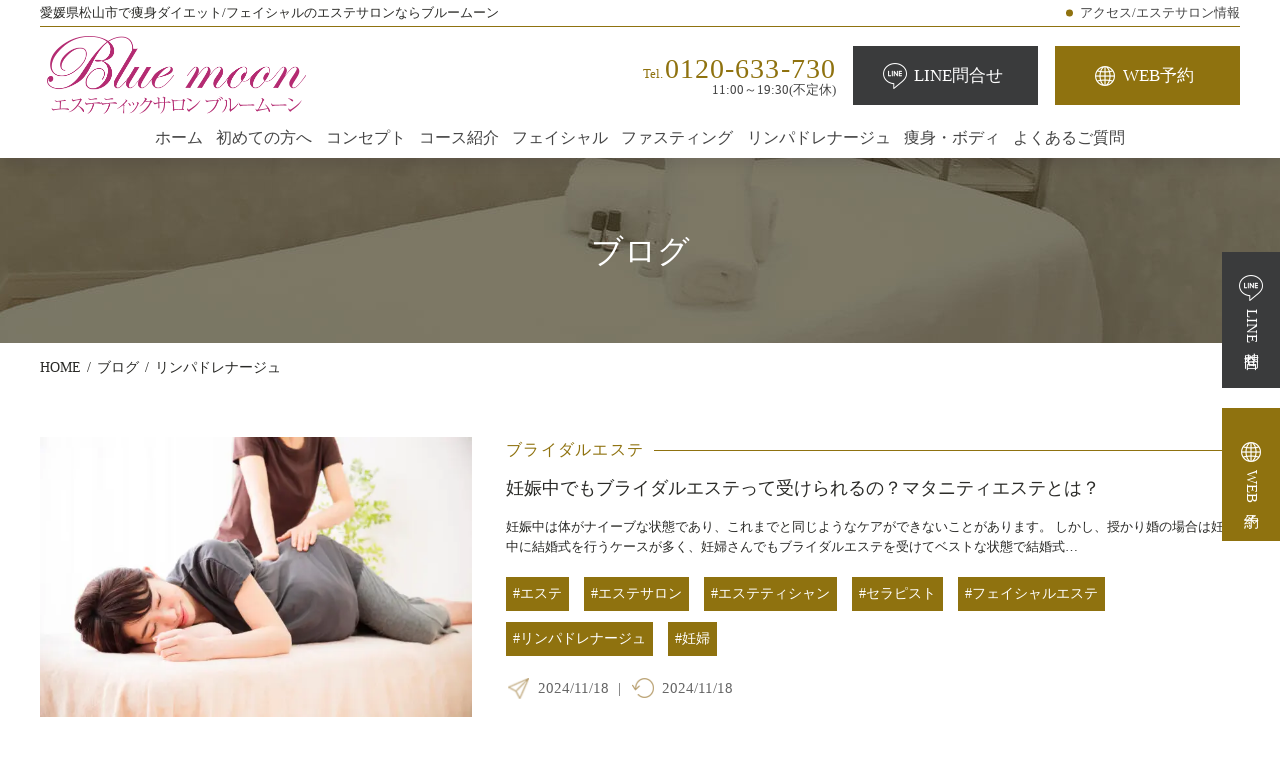

--- FILE ---
content_type: text/html; charset=UTF-8
request_url: https://bluemoon-salon.jp/tag/%E3%83%AA%E3%83%B3%E3%83%91%E3%83%89%E3%83%AC%E3%83%8A%E3%83%BC%E3%82%B8%E3%83%A5/
body_size: 12859
content:
<!doctype html>
<html dir="ltr" lang="ja" prefix="og: https://ogp.me/ns#">
<head>
  <meta charset="UTF-8">
  <meta name="viewport" content="width=device-width, initial-scale=1">
  <meta name="format-detection" content="telephone=no">
  <title>リンパドレナージュ - ブルームーン</title>

		<!-- All in One SEO 4.9.3 - aioseo.com -->
	<meta name="robots" content="max-image-preview:large" />
	<link rel="canonical" href="https://bluemoon-salon.jp/tag/%e3%83%aa%e3%83%b3%e3%83%91%e3%83%89%e3%83%ac%e3%83%8a%e3%83%bc%e3%82%b8%e3%83%a5/" />
	<meta name="generator" content="All in One SEO (AIOSEO) 4.9.3" />
		<script type="application/ld+json" class="aioseo-schema">
			{"@context":"https:\/\/schema.org","@graph":[{"@type":"BreadcrumbList","@id":"https:\/\/bluemoon-salon.jp\/tag\/%E3%83%AA%E3%83%B3%E3%83%91%E3%83%89%E3%83%AC%E3%83%8A%E3%83%BC%E3%82%B8%E3%83%A5\/#breadcrumblist","itemListElement":[{"@type":"ListItem","@id":"https:\/\/bluemoon-salon.jp#listItem","position":1,"name":"\u30db\u30fc\u30e0","item":"https:\/\/bluemoon-salon.jp","nextItem":{"@type":"ListItem","@id":"https:\/\/bluemoon-salon.jp\/tag\/%e3%83%aa%e3%83%b3%e3%83%91%e3%83%89%e3%83%ac%e3%83%8a%e3%83%bc%e3%82%b8%e3%83%a5\/#listItem","name":"\u30ea\u30f3\u30d1\u30c9\u30ec\u30ca\u30fc\u30b8\u30e5"}},{"@type":"ListItem","@id":"https:\/\/bluemoon-salon.jp\/tag\/%e3%83%aa%e3%83%b3%e3%83%91%e3%83%89%e3%83%ac%e3%83%8a%e3%83%bc%e3%82%b8%e3%83%a5\/#listItem","position":2,"name":"\u30ea\u30f3\u30d1\u30c9\u30ec\u30ca\u30fc\u30b8\u30e5","previousItem":{"@type":"ListItem","@id":"https:\/\/bluemoon-salon.jp#listItem","name":"\u30db\u30fc\u30e0"}}]},{"@type":"CollectionPage","@id":"https:\/\/bluemoon-salon.jp\/tag\/%E3%83%AA%E3%83%B3%E3%83%91%E3%83%89%E3%83%AC%E3%83%8A%E3%83%BC%E3%82%B8%E3%83%A5\/#collectionpage","url":"https:\/\/bluemoon-salon.jp\/tag\/%E3%83%AA%E3%83%B3%E3%83%91%E3%83%89%E3%83%AC%E3%83%8A%E3%83%BC%E3%82%B8%E3%83%A5\/","name":"\u30ea\u30f3\u30d1\u30c9\u30ec\u30ca\u30fc\u30b8\u30e5 - \u30d6\u30eb\u30fc\u30e0\u30fc\u30f3","inLanguage":"ja","isPartOf":{"@id":"https:\/\/bluemoon-salon.jp\/#website"},"breadcrumb":{"@id":"https:\/\/bluemoon-salon.jp\/tag\/%E3%83%AA%E3%83%B3%E3%83%91%E3%83%89%E3%83%AC%E3%83%8A%E3%83%BC%E3%82%B8%E3%83%A5\/#breadcrumblist"}},{"@type":"Organization","@id":"https:\/\/bluemoon-salon.jp\/#organization","name":"\u30d6\u30eb\u30fc\u30e0\u30fc\u30f3","description":"\u611b\u5a9b\u770c\u677e\u5c71\u5e02\u3067\u75e9\u8eab\u30c0\u30a4\u30a8\u30c3\u30c8\/\u30d5\u30a7\u30a4\u30b7\u30e3\u30eb\u306e\u30a8\u30b9\u30c6\u30b5\u30ed\u30f3\u306a\u3089\u30d6\u30eb\u30fc\u30e0\u30fc\u30f3","url":"https:\/\/bluemoon-salon.jp\/"},{"@type":"WebSite","@id":"https:\/\/bluemoon-salon.jp\/#website","url":"https:\/\/bluemoon-salon.jp\/","name":"\u30d6\u30eb\u30fc\u30e0\u30fc\u30f3","description":"\u611b\u5a9b\u770c\u677e\u5c71\u5e02\u3067\u75e9\u8eab\u30c0\u30a4\u30a8\u30c3\u30c8\/\u30d5\u30a7\u30a4\u30b7\u30e3\u30eb\u306e\u30a8\u30b9\u30c6\u30b5\u30ed\u30f3\u306a\u3089\u30d6\u30eb\u30fc\u30e0\u30fc\u30f3","inLanguage":"ja","publisher":{"@id":"https:\/\/bluemoon-salon.jp\/#organization"}}]}
		</script>
		<!-- All in One SEO -->

<script type="text/javascript" id="wpp-js" src="https://bluemoon-salon.jp/wp/wp-content/plugins/wordpress-popular-posts/assets/js/wpp.min.js?ver=7.3.6" data-sampling="0" data-sampling-rate="100" data-api-url="https://bluemoon-salon.jp/wp-json/wordpress-popular-posts" data-post-id="0" data-token="bdddec5c20" data-lang="0" data-debug="0"></script>
<link rel="alternate" type="application/rss+xml" title="ブルームーン &raquo; リンパドレナージュ タグのフィード" href="https://bluemoon-salon.jp/tag/%e3%83%aa%e3%83%b3%e3%83%91%e3%83%89%e3%83%ac%e3%83%8a%e3%83%bc%e3%82%b8%e3%83%a5/feed/" />
<style id='wp-img-auto-sizes-contain-inline-css' type='text/css'>
img:is([sizes=auto i],[sizes^="auto," i]){contain-intrinsic-size:3000px 1500px}
/*# sourceURL=wp-img-auto-sizes-contain-inline-css */
</style>
<style id='classic-theme-styles-inline-css' type='text/css'>
/*! This file is auto-generated */
.wp-block-button__link{color:#fff;background-color:#32373c;border-radius:9999px;box-shadow:none;text-decoration:none;padding:calc(.667em + 2px) calc(1.333em + 2px);font-size:1.125em}.wp-block-file__button{background:#32373c;color:#fff;text-decoration:none}
/*# sourceURL=/wp-includes/css/classic-themes.min.css */
</style>
<link rel='stylesheet' id='wordpress-popular-posts-css-css' href='https://bluemoon-salon.jp/wp/wp-content/plugins/wordpress-popular-posts/assets/css/wpp.css?ver=7.3.6' type='text/css' media='all' />
<link rel="https://api.w.org/" href="https://bluemoon-salon.jp/wp-json/" /><link rel="alternate" title="JSON" type="application/json" href="https://bluemoon-salon.jp/wp-json/wp/v2/tags/43" />            <style id="wpp-loading-animation-styles">@-webkit-keyframes bgslide{from{background-position-x:0}to{background-position-x:-200%}}@keyframes bgslide{from{background-position-x:0}to{background-position-x:-200%}}.wpp-widget-block-placeholder,.wpp-shortcode-placeholder{margin:0 auto;width:60px;height:3px;background:#dd3737;background:linear-gradient(90deg,#dd3737 0%,#571313 10%,#dd3737 100%);background-size:200% auto;border-radius:3px;-webkit-animation:bgslide 1s infinite linear;animation:bgslide 1s infinite linear}</style>
            <noscript><style id="rocket-lazyload-nojs-css">.rll-youtube-player, [data-lazy-src]{display:none !important;}</style></noscript>  <link rel="apple-touch-icon" type="image/png" href="https://bluemoon-salon.jp/wp/wp-content/themes/bluemoon/img/icon/apple-touch-icon-180x180.png">
  <link rel="icon" type="image/png" href="https://bluemoon-salon.jp/wp/wp-content/themes/bluemoon/img/icon/icon-192x192.png">
  <link rel="stylesheet" href="https://bluemoon-salon.jp/wp/wp-content/themes/bluemoon/firstview.css?ver=20260131">
<!-- Google Tag Manager -->
<script>(function(w,d,s,l,i){w[l]=w[l]||[];w[l].push({'gtm.start':
new Date().getTime(),event:'gtm.js'});var f=d.getElementsByTagName(s)[0],
j=d.createElement(s),dl=l!='dataLayer'?'&l='+l:'';j.async=true;j.src=
'https://www.googletagmanager.com/gtm.js?id='+i+dl;f.parentNode.insertBefore(j,f);
})(window,document,'script','dataLayer','GTM-WBSSH93');</script>
<!-- End Google Tag Manager -->
<style id='wp-block-heading-inline-css' type='text/css'>
h1:where(.wp-block-heading).has-background,h2:where(.wp-block-heading).has-background,h3:where(.wp-block-heading).has-background,h4:where(.wp-block-heading).has-background,h5:where(.wp-block-heading).has-background,h6:where(.wp-block-heading).has-background{padding:1.25em 2.375em}h1.has-text-align-left[style*=writing-mode]:where([style*=vertical-lr]),h1.has-text-align-right[style*=writing-mode]:where([style*=vertical-rl]),h2.has-text-align-left[style*=writing-mode]:where([style*=vertical-lr]),h2.has-text-align-right[style*=writing-mode]:where([style*=vertical-rl]),h3.has-text-align-left[style*=writing-mode]:where([style*=vertical-lr]),h3.has-text-align-right[style*=writing-mode]:where([style*=vertical-rl]),h4.has-text-align-left[style*=writing-mode]:where([style*=vertical-lr]),h4.has-text-align-right[style*=writing-mode]:where([style*=vertical-rl]),h5.has-text-align-left[style*=writing-mode]:where([style*=vertical-lr]),h5.has-text-align-right[style*=writing-mode]:where([style*=vertical-rl]),h6.has-text-align-left[style*=writing-mode]:where([style*=vertical-lr]),h6.has-text-align-right[style*=writing-mode]:where([style*=vertical-rl]){rotate:180deg}
/*# sourceURL=https://bluemoon-salon.jp/wp/wp-includes/blocks/heading/style.min.css */
</style>
<style id='wp-block-paragraph-inline-css' type='text/css'>
.is-small-text{font-size:.875em}.is-regular-text{font-size:1em}.is-large-text{font-size:2.25em}.is-larger-text{font-size:3em}.has-drop-cap:not(:focus):first-letter{float:left;font-size:8.4em;font-style:normal;font-weight:100;line-height:.68;margin:.05em .1em 0 0;text-transform:uppercase}body.rtl .has-drop-cap:not(:focus):first-letter{float:none;margin-left:.1em}p.has-drop-cap.has-background{overflow:hidden}:root :where(p.has-background){padding:1.25em 2.375em}:where(p.has-text-color:not(.has-link-color)) a{color:inherit}p.has-text-align-left[style*="writing-mode:vertical-lr"],p.has-text-align-right[style*="writing-mode:vertical-rl"]{rotate:180deg}
/*# sourceURL=https://bluemoon-salon.jp/wp/wp-includes/blocks/paragraph/style.min.css */
</style>
<style id='wp-block-quote-inline-css' type='text/css'>
.wp-block-quote{box-sizing:border-box;overflow-wrap:break-word}.wp-block-quote.is-large:where(:not(.is-style-plain)),.wp-block-quote.is-style-large:where(:not(.is-style-plain)){margin-bottom:1em;padding:0 1em}.wp-block-quote.is-large:where(:not(.is-style-plain)) p,.wp-block-quote.is-style-large:where(:not(.is-style-plain)) p{font-size:1.5em;font-style:italic;line-height:1.6}.wp-block-quote.is-large:where(:not(.is-style-plain)) cite,.wp-block-quote.is-large:where(:not(.is-style-plain)) footer,.wp-block-quote.is-style-large:where(:not(.is-style-plain)) cite,.wp-block-quote.is-style-large:where(:not(.is-style-plain)) footer{font-size:1.125em;text-align:right}.wp-block-quote>cite{display:block}
/*# sourceURL=https://bluemoon-salon.jp/wp/wp-includes/blocks/quote/style.min.css */
</style>
<style id='global-styles-inline-css' type='text/css'>
:root{--wp--preset--aspect-ratio--square: 1;--wp--preset--aspect-ratio--4-3: 4/3;--wp--preset--aspect-ratio--3-4: 3/4;--wp--preset--aspect-ratio--3-2: 3/2;--wp--preset--aspect-ratio--2-3: 2/3;--wp--preset--aspect-ratio--16-9: 16/9;--wp--preset--aspect-ratio--9-16: 9/16;--wp--preset--color--black: #333333;--wp--preset--color--cyan-bluish-gray: #abb8c3;--wp--preset--color--white: #ffffff;--wp--preset--color--pale-pink: #f78da7;--wp--preset--color--vivid-red: #cf2e2e;--wp--preset--color--luminous-vivid-orange: #ff6900;--wp--preset--color--luminous-vivid-amber: #fcb900;--wp--preset--color--light-green-cyan: #7bdcb5;--wp--preset--color--vivid-green-cyan: #00d084;--wp--preset--color--pale-cyan-blue: #8ed1fc;--wp--preset--color--vivid-cyan-blue: #0693e3;--wp--preset--color--vivid-purple: #9b51e0;--wp--preset--color--red: #cb4829;--wp--preset--color--blue: #2d5672;--wp--preset--color--orange: #e4a225;--wp--preset--color--gray: #666666;--wp--preset--gradient--vivid-cyan-blue-to-vivid-purple: linear-gradient(135deg,rgb(6,147,227) 0%,rgb(155,81,224) 100%);--wp--preset--gradient--light-green-cyan-to-vivid-green-cyan: linear-gradient(135deg,rgb(122,220,180) 0%,rgb(0,208,130) 100%);--wp--preset--gradient--luminous-vivid-amber-to-luminous-vivid-orange: linear-gradient(135deg,rgb(252,185,0) 0%,rgb(255,105,0) 100%);--wp--preset--gradient--luminous-vivid-orange-to-vivid-red: linear-gradient(135deg,rgb(255,105,0) 0%,rgb(207,46,46) 100%);--wp--preset--gradient--very-light-gray-to-cyan-bluish-gray: linear-gradient(135deg,rgb(238,238,238) 0%,rgb(169,184,195) 100%);--wp--preset--gradient--cool-to-warm-spectrum: linear-gradient(135deg,rgb(74,234,220) 0%,rgb(151,120,209) 20%,rgb(207,42,186) 40%,rgb(238,44,130) 60%,rgb(251,105,98) 80%,rgb(254,248,76) 100%);--wp--preset--gradient--blush-light-purple: linear-gradient(135deg,rgb(255,206,236) 0%,rgb(152,150,240) 100%);--wp--preset--gradient--blush-bordeaux: linear-gradient(135deg,rgb(254,205,165) 0%,rgb(254,45,45) 50%,rgb(107,0,62) 100%);--wp--preset--gradient--luminous-dusk: linear-gradient(135deg,rgb(255,203,112) 0%,rgb(199,81,192) 50%,rgb(65,88,208) 100%);--wp--preset--gradient--pale-ocean: linear-gradient(135deg,rgb(255,245,203) 0%,rgb(182,227,212) 50%,rgb(51,167,181) 100%);--wp--preset--gradient--electric-grass: linear-gradient(135deg,rgb(202,248,128) 0%,rgb(113,206,126) 100%);--wp--preset--gradient--midnight: linear-gradient(135deg,rgb(2,3,129) 0%,rgb(40,116,252) 100%);--wp--preset--font-size--small: 13px;--wp--preset--font-size--medium: 20px;--wp--preset--font-size--large: 36px;--wp--preset--font-size--x-large: 42px;--wp--preset--spacing--20: 0.44rem;--wp--preset--spacing--30: 0.67rem;--wp--preset--spacing--40: 1rem;--wp--preset--spacing--50: 1.5rem;--wp--preset--spacing--60: 2.25rem;--wp--preset--spacing--70: 3.38rem;--wp--preset--spacing--80: 5.06rem;--wp--preset--shadow--natural: 6px 6px 9px rgba(0, 0, 0, 0.2);--wp--preset--shadow--deep: 12px 12px 50px rgba(0, 0, 0, 0.4);--wp--preset--shadow--sharp: 6px 6px 0px rgba(0, 0, 0, 0.2);--wp--preset--shadow--outlined: 6px 6px 0px -3px rgb(255, 255, 255), 6px 6px rgb(0, 0, 0);--wp--preset--shadow--crisp: 6px 6px 0px rgb(0, 0, 0);}:where(.is-layout-flex){gap: 0.5em;}:where(.is-layout-grid){gap: 0.5em;}body .is-layout-flex{display: flex;}.is-layout-flex{flex-wrap: wrap;align-items: center;}.is-layout-flex > :is(*, div){margin: 0;}body .is-layout-grid{display: grid;}.is-layout-grid > :is(*, div){margin: 0;}:where(.wp-block-columns.is-layout-flex){gap: 2em;}:where(.wp-block-columns.is-layout-grid){gap: 2em;}:where(.wp-block-post-template.is-layout-flex){gap: 1.25em;}:where(.wp-block-post-template.is-layout-grid){gap: 1.25em;}.has-black-color{color: var(--wp--preset--color--black) !important;}.has-cyan-bluish-gray-color{color: var(--wp--preset--color--cyan-bluish-gray) !important;}.has-white-color{color: var(--wp--preset--color--white) !important;}.has-pale-pink-color{color: var(--wp--preset--color--pale-pink) !important;}.has-vivid-red-color{color: var(--wp--preset--color--vivid-red) !important;}.has-luminous-vivid-orange-color{color: var(--wp--preset--color--luminous-vivid-orange) !important;}.has-luminous-vivid-amber-color{color: var(--wp--preset--color--luminous-vivid-amber) !important;}.has-light-green-cyan-color{color: var(--wp--preset--color--light-green-cyan) !important;}.has-vivid-green-cyan-color{color: var(--wp--preset--color--vivid-green-cyan) !important;}.has-pale-cyan-blue-color{color: var(--wp--preset--color--pale-cyan-blue) !important;}.has-vivid-cyan-blue-color{color: var(--wp--preset--color--vivid-cyan-blue) !important;}.has-vivid-purple-color{color: var(--wp--preset--color--vivid-purple) !important;}.has-black-background-color{background-color: var(--wp--preset--color--black) !important;}.has-cyan-bluish-gray-background-color{background-color: var(--wp--preset--color--cyan-bluish-gray) !important;}.has-white-background-color{background-color: var(--wp--preset--color--white) !important;}.has-pale-pink-background-color{background-color: var(--wp--preset--color--pale-pink) !important;}.has-vivid-red-background-color{background-color: var(--wp--preset--color--vivid-red) !important;}.has-luminous-vivid-orange-background-color{background-color: var(--wp--preset--color--luminous-vivid-orange) !important;}.has-luminous-vivid-amber-background-color{background-color: var(--wp--preset--color--luminous-vivid-amber) !important;}.has-light-green-cyan-background-color{background-color: var(--wp--preset--color--light-green-cyan) !important;}.has-vivid-green-cyan-background-color{background-color: var(--wp--preset--color--vivid-green-cyan) !important;}.has-pale-cyan-blue-background-color{background-color: var(--wp--preset--color--pale-cyan-blue) !important;}.has-vivid-cyan-blue-background-color{background-color: var(--wp--preset--color--vivid-cyan-blue) !important;}.has-vivid-purple-background-color{background-color: var(--wp--preset--color--vivid-purple) !important;}.has-black-border-color{border-color: var(--wp--preset--color--black) !important;}.has-cyan-bluish-gray-border-color{border-color: var(--wp--preset--color--cyan-bluish-gray) !important;}.has-white-border-color{border-color: var(--wp--preset--color--white) !important;}.has-pale-pink-border-color{border-color: var(--wp--preset--color--pale-pink) !important;}.has-vivid-red-border-color{border-color: var(--wp--preset--color--vivid-red) !important;}.has-luminous-vivid-orange-border-color{border-color: var(--wp--preset--color--luminous-vivid-orange) !important;}.has-luminous-vivid-amber-border-color{border-color: var(--wp--preset--color--luminous-vivid-amber) !important;}.has-light-green-cyan-border-color{border-color: var(--wp--preset--color--light-green-cyan) !important;}.has-vivid-green-cyan-border-color{border-color: var(--wp--preset--color--vivid-green-cyan) !important;}.has-pale-cyan-blue-border-color{border-color: var(--wp--preset--color--pale-cyan-blue) !important;}.has-vivid-cyan-blue-border-color{border-color: var(--wp--preset--color--vivid-cyan-blue) !important;}.has-vivid-purple-border-color{border-color: var(--wp--preset--color--vivid-purple) !important;}.has-vivid-cyan-blue-to-vivid-purple-gradient-background{background: var(--wp--preset--gradient--vivid-cyan-blue-to-vivid-purple) !important;}.has-light-green-cyan-to-vivid-green-cyan-gradient-background{background: var(--wp--preset--gradient--light-green-cyan-to-vivid-green-cyan) !important;}.has-luminous-vivid-amber-to-luminous-vivid-orange-gradient-background{background: var(--wp--preset--gradient--luminous-vivid-amber-to-luminous-vivid-orange) !important;}.has-luminous-vivid-orange-to-vivid-red-gradient-background{background: var(--wp--preset--gradient--luminous-vivid-orange-to-vivid-red) !important;}.has-very-light-gray-to-cyan-bluish-gray-gradient-background{background: var(--wp--preset--gradient--very-light-gray-to-cyan-bluish-gray) !important;}.has-cool-to-warm-spectrum-gradient-background{background: var(--wp--preset--gradient--cool-to-warm-spectrum) !important;}.has-blush-light-purple-gradient-background{background: var(--wp--preset--gradient--blush-light-purple) !important;}.has-blush-bordeaux-gradient-background{background: var(--wp--preset--gradient--blush-bordeaux) !important;}.has-luminous-dusk-gradient-background{background: var(--wp--preset--gradient--luminous-dusk) !important;}.has-pale-ocean-gradient-background{background: var(--wp--preset--gradient--pale-ocean) !important;}.has-electric-grass-gradient-background{background: var(--wp--preset--gradient--electric-grass) !important;}.has-midnight-gradient-background{background: var(--wp--preset--gradient--midnight) !important;}.has-small-font-size{font-size: var(--wp--preset--font-size--small) !important;}.has-medium-font-size{font-size: var(--wp--preset--font-size--medium) !important;}.has-large-font-size{font-size: var(--wp--preset--font-size--large) !important;}.has-x-large-font-size{font-size: var(--wp--preset--font-size--x-large) !important;}
/*# sourceURL=global-styles-inline-css */
</style>
</head>
<body id="body">
<!-- Google Tag Manager (noscript) -->
<noscript><iframe src="https://www.googletagmanager.com/ns.html?id=GTM-WBSSH93"
height="0" width="0" style="display:none;visibility:hidden"></iframe></noscript>
<!-- End Google Tag Manager (noscript) -->
<header id="header" class="header">
  <div class="header__inner">
    <div class="header__head">
      <div class="header__h1-wrap">
        <h1 class="header__h1">
          愛媛県松山市で痩身ダイエット/フェイシャルのエステサロンならブルームーン        </h1>
      </div>
      <nav class="header__head-nav">
        <a class="header__head-link" href="https://bluemoon-salon.jp/access/">
			アクセス/エステサロン情報
        </a>
      </nav>
    </div>
    <div class="header__head-wrap">
      <div class="header__logo-wrap">
        <a class="header__logo-link" href="https://bluemoon-salon.jp/">
          <img class="header__logo" src="https://bluemoon-salon.jp/wp/wp-content/themes/bluemoon/img/logo.png" alt="松山市にあるエステサロンBluemoonのロゴ" width="259" height="78" data-no-lazy="1">
        </a>
      </div>
      <div class="header__link-wrap">
        <a class="header__tel-link-wrap" href="tel:0120-633-730">
          <span class="header__tel-color">Tel.<span class="header__tel">0120-633-730</span></span><br>
          11:00～19:30(不定休)
        </a>
        <a class="header__line-link" href="https://lin.ee/1Y1bDS7" target="_blank" rel="nofollow">
          LINE問合せ
        </a>
        <a class="header__reserve-link" href="https://bluemoon-salon.jp/reserve/">
          WEB予約
        </a>
      </div>
      <a id="sp-menu" class="header__menu-sp" href="#">
        <span class="header__menu-link">
          <span></span>
          <span></span>
          <span></span>
        </span>
      </a>
      <nav class="header__sp-nav">
        <ul class="header__sp-nav-list">
          <li class="header__sp-nav-item--half">
            <a class="header__sp-nav-link" href="https://bluemoon-salon.jp/access/">
              アクセス /<br>
              サロン情報
            </a>
          </li>
          <li class="header__sp-nav-item--half">
            <a class="header__sp-nav-link" href="https://bluemoon-salon.jp/first/">
              初めての方へ
            </a>
          </li>
          <li class="header__sp-nav-item">
            <a class="header__sp-nav-link2" href="https://bluemoon-salon.jp/concept/">
              コンセプト
            </a>
          </li>
          <li class="header__sp-nav-item">
            <a class="header__sp-nav-link2" href="https://bluemoon-salon.jp/course/">
              コース紹介
            </a>
          </li>
          <li class="header__sp-nav-item">
            <a class="header__sp-nav-link2" href="https://bluemoon-salon.jp/facial/">
              フェイシャル
            </a>
          </li>
          <li class="header__sp-nav-item">
            <a class="header__sp-nav-link2" href="https://bluemoon-salon.jp/fasting/">
              ファスティング
            </a>
          </li>
          <li class="header__sp-nav-item">
            <a class="header__sp-nav-link2" href="https://bluemoon-salon.jp/lymphatic/">
              リンパドレナージュ
            </a>
          </li>
          <li class="header__sp-nav-item">
            <a class="header__sp-nav-link2" href="https://bluemoon-salon.jp/soshinbody">
              痩身･ボディ
            </a>
          </li>
          <li class="header__sp-nav-item">
            <a class="header__sp-nav-link2" href="https://bluemoon-salon.jp/qa/">
              よくあるご質問
            </a>
          </li>
        </ul>
        <div class="header__aside-tel-wrap">
          <p class="header__aside-tel-text2">Tel. <a class="header__aside-tel-link" href="tel:0120-633-730">0120-633-730</a></p>
          <p class="header__aside-tel-text3">11:00～19:30（不定休）</p>
        </div>
        <div class="footer__aside-button-wrap header__aside-button-wrap">
          <a class="footer__aside-contact-link header__aside-contact-link" href="https://lin.ee/1Y1bDS7" rel="nofollow">
            LINE問合せ
          </a>
          <a class="footer__aside-reserve-link" href="https://bluemoon-salon.jp/reserve/">
            WEB予約
          </a>
        </div>
      </nav>
    </div>
  </div>
  <div class="header__bottom">
    <nav class="header__bottom-inner">
      <ul class="header__nav-list">
        <li class="header__nav-item">
          <a class="header__nav-link" href="https://bluemoon-salon.jp/">
            ホーム
          </a>
        </li>
        <li class="header__nav-item">
          <a class="header__nav-link" href="https://bluemoon-salon.jp/first/">
            初めての方へ
          </a>
        </li>
        <li class="header__nav-item">
          <a class="header__nav-link" href="https://bluemoon-salon.jp/concept/">
            コンセプト
          </a>
        </li>
        <li class="header__nav-item">
          <a class="header__nav-link" href="https://bluemoon-salon.jp/course/">
            コース紹介
          </a>
        </li>
        <li class="header__nav-item">
          <a class="header__nav-link" href="https://bluemoon-salon.jp/facial/">
            フェイシャル
          </a>
        </li>
        <li class="header__nav-item">
          <a class="header__nav-link" href="https://bluemoon-salon.jp/fasting/">
            ファスティング
          </a>
        </li>
        <li class="header__nav-item">
          <a class="header__nav-link" href="https://bluemoon-salon.jp/lymphatic/">
            リンパドレナージュ
          </a>
        </li>
        <li class="header__nav-item">
          <a class="header__nav-link" href="https://bluemoon-salon.jp/soshinbody/">
            痩身・ボディ
          </a>
        </li>
        <li class="header__nav-item">
          <a class="header__nav-link" href="https://bluemoon-salon.jp/qa/">
            よくあるご質問
          </a>
        </li>
      </ul>
    </nav>
  </div>
</header>
<div class="eyecatch__page">
  <img class="eyecatch__page-img" src="https://bluemoon-salon.jp/wp/wp-content/themes/bluemoon/img/eyecatch-default.jpg" data-no-lazy="1" alt="愛媛県松山市で痩身ダイエット/フェイシャルのエステサロンならブルームーン" width="1440" height="185">
  <p class="eyecatch__page-title">
    ブログ  </p>
</div>
<nav class="breadcrumbs">
<ol class="breadcrumbs__list" itemscope itemtype="http://schema.org/BreadcrumbList"><li class="breadcrumbs__item" itemprop="itemListElement" itemscope itemtype="http://schema.org/ListItem"><a class="breadcrumbs__link" href="https://bluemoon-salon.jp/" itemprop="item"><span itemprop="name">HOME</span></a><meta itemprop="position" content="1"></li><li class="breadcrumbs__item" itemprop="itemListElement" itemscope itemtype="http://schema.org/ListItem"><a class="breadcrumbs__link" href="https://bluemoon-salon.jp/blog/" itemprop="item"><span itemprop="name">ブログ</span></a><meta itemprop="position" content="2"></li><li class="breadcrumbs__item" itemprop="itemListElement" itemscope itemtype="http://schema.org/ListItem"><a class="breadcrumbs__link" href="https://bluemoon-salon.jp/tag/%e3%83%aa%e3%83%b3%e3%83%91%e3%83%89%e3%83%ac%e3%83%8a%e3%83%bc%e3%82%b8%e3%83%a5/" itemprop="item"><span itemprop="name">リンパドレナージュ</span></a><meta itemprop="position" content="3"></li></ol></nav>
<ul class="cta">
  <li class="cta__item">
    <a class="cta__line-link" href="https://lin.ee/1Y1bDS7" rel="nofollow" target="_blank">
      LINE問合せ
    </a>
  </li>
  <li class="cta__item">
    <a class="cta__reserve-link" href="https://bluemoon-salon.jp/reserve/">
      WEB予約
    </a>
  </li>
  <li class="cta__item is-sp">
    <a class="cta__tel-link" href="tel:0120-633-730">
      TEL
    </a>
  </li>
</ul>
<a class="cta__top-link js-page-link" href="#"></a>
<main class="l-main">
  <ul class="column2__list">
<li class="column2__item">
  <article class="column2__article">
    <a class="column2__img-wrap" href="https://bluemoon-salon.jp/blog/bridal-beauty-pregnancy/">
      <img class="column2__img" src="data:image/svg+xml,%3Csvg%20xmlns='http://www.w3.org/2000/svg'%20viewBox='0%200%200%200'%3E%3C/svg%3E" alt="妊娠中でもブライダルエステって受けられるの？マタニティエステとは？" data-lazy-src="https://bluemoon-salon.jp/wp/wp-content/uploads/2024/11/bridal-beauty-pregnancy01-660x428.jpg"><noscript><img class="column2__img" src="https://bluemoon-salon.jp/wp/wp-content/uploads/2024/11/bridal-beauty-pregnancy01-660x428.jpg" alt="妊娠中でもブライダルエステって受けられるの？マタニティエステとは？"></noscript>
    </a>
    <div class="column2__content-wrap">
      <p class="column2__category-wrap">
        <a class="column2__category" href="https://bluemoon-salon.jp/blog_category/bridal/">
          ブライダルエステ        </a>
      </p>
      <a href="https://bluemoon-salon.jp/blog/bridal-beauty-pregnancy/">
        <h2 class="column2__title">妊娠中でもブライダルエステって受けられるの？マタニティエステとは？</h2>
        <p class="column2__text">妊娠中は体がナイーブな状態であり、これまでと同じようなケアができないことがあります。 しかし、授かり婚の場合は妊娠中に結婚式を行うケースが多く、妊婦さんでもブライダルエステを受けてベストな状態で結婚式&#8230;</p>
      </a>
      <p class="column2__tags">
        <a class="column2__tag" href="https://bluemoon-salon.jp/tag/%e3%82%a8%e3%82%b9%e3%83%86/">
          #エステ        </a>
        <a class="column2__tag" href="https://bluemoon-salon.jp/tag/%e3%82%a8%e3%82%b9%e3%83%86%e3%82%b5%e3%83%ad%e3%83%b3/">
          #エステサロン        </a>
        <a class="column2__tag" href="https://bluemoon-salon.jp/tag/%e3%82%a8%e3%82%b9%e3%83%86%e3%83%86%e3%82%a3%e3%82%b7%e3%83%a3%e3%83%b3/">
          #エステティシャン        </a>
        <a class="column2__tag" href="https://bluemoon-salon.jp/tag/%e3%82%bb%e3%83%a9%e3%83%94%e3%82%b9%e3%83%88/">
          #セラピスト        </a>
        <a class="column2__tag" href="https://bluemoon-salon.jp/tag/%e3%83%95%e3%82%a7%e3%82%a4%e3%82%b7%e3%83%a3%e3%83%ab%e3%82%a8%e3%82%b9%e3%83%86/">
          #フェイシャルエステ        </a>
        <a class="column2__tag" href="https://bluemoon-salon.jp/tag/%e3%83%aa%e3%83%b3%e3%83%91%e3%83%89%e3%83%ac%e3%83%8a%e3%83%bc%e3%82%b8%e3%83%a5/">
          #リンパドレナージュ        </a>
        <a class="column2__tag" href="https://bluemoon-salon.jp/tag/%e5%a6%8a%e5%a9%a6/">
          #妊婦        </a>
      </p>
      <div class="column2__data">
        <a href="https://bluemoon-salon.jp/blog/bridal-beauty-pregnancy/">
          <time class="column2__send-date" datetime="2024-11-18">
            2024/11/18          </time>
          <span class="column2__date-separate"> | </span>
          <time class="column2__modified-date" datetime="2024-11-18">
            2024/11/18          </time>
        </a>
      </div>
    </div>
  </article>
</li>
<li class="column2__item">
  <article class="column2__article">
    <a class="column2__img-wrap" href="https://bluemoon-salon.jp/blog/lymph-massage-effect/">
      <img class="column2__img" src="data:image/svg+xml,%3Csvg%20xmlns='http://www.w3.org/2000/svg'%20viewBox='0%200%200%200'%3E%3C/svg%3E" alt="リンパマッサージで期待できる効果とは？メリットやデメリットについて" data-lazy-src="https://bluemoon-salon.jp/wp/wp-content/uploads/2024/09/lymph-massage-effect01-660x428.jpg"><noscript><img class="column2__img" src="https://bluemoon-salon.jp/wp/wp-content/uploads/2024/09/lymph-massage-effect01-660x428.jpg" alt="リンパマッサージで期待できる効果とは？メリットやデメリットについて"></noscript>
    </a>
    <div class="column2__content-wrap">
      <p class="column2__category-wrap">
        <a class="column2__category" href="https://bluemoon-salon.jp/blog_category/lymphatic/">
          リンパマッサージ        </a>
      </p>
      <a href="https://bluemoon-salon.jp/blog/lymph-massage-effect/">
        <h2 class="column2__title">リンパマッサージで期待できる効果とは？メリットやデメリットについて</h2>
        <p class="column2__text">リンパマッサージは、体内のリンパ液の流れを促進することで、むくみ解消やリラックス効果など、さまざまな美容・健康効果が期待される施術です。 デスクワークや運動不足によって滞りがちなリンパの流れを整えるこ&#8230;</p>
      </a>
      <p class="column2__tags">
        <a class="column2__tag" href="https://bluemoon-salon.jp/tag/%e3%82%a8%e3%82%b9%e3%83%86/">
          #エステ        </a>
        <a class="column2__tag" href="https://bluemoon-salon.jp/tag/%e3%82%a8%e3%82%b9%e3%83%86%e3%82%b5%e3%83%ad%e3%83%b3/">
          #エステサロン        </a>
        <a class="column2__tag" href="https://bluemoon-salon.jp/tag/%e3%82%a8%e3%82%b9%e3%83%86%e3%83%86%e3%82%a3%e3%82%b7%e3%83%a3%e3%83%b3/">
          #エステティシャン        </a>
        <a class="column2__tag" href="https://bluemoon-salon.jp/tag/%e3%82%bb%e3%83%a9%e3%83%94%e3%82%b9%e3%83%88/">
          #セラピスト        </a>
        <a class="column2__tag" href="https://bluemoon-salon.jp/tag/%e3%83%aa%e3%83%b3%e3%83%91/">
          #リンパ        </a>
        <a class="column2__tag" href="https://bluemoon-salon.jp/tag/%e3%83%aa%e3%83%b3%e3%83%91%e3%83%89%e3%83%ac%e3%83%8a%e3%83%bc%e3%82%b8%e3%83%a5/">
          #リンパドレナージュ        </a>
      </p>
      <div class="column2__data">
        <a href="https://bluemoon-salon.jp/blog/lymph-massage-effect/">
          <time class="column2__send-date" datetime="2024-09-25">
            2024/09/25          </time>
          <span class="column2__date-separate"> | </span>
          <time class="column2__modified-date" datetime="2024-09-25">
            2024/09/25          </time>
        </a>
      </div>
    </div>
  </article>
</li>
<li class="column2__item">
  <article class="column2__article">
    <a class="column2__img-wrap" href="https://bluemoon-salon.jp/blog/clavicle-lymph/">
      <img class="column2__img" src="data:image/svg+xml,%3Csvg%20xmlns='http://www.w3.org/2000/svg'%20viewBox='0%200%200%200'%3E%3C/svg%3E" alt="鎖骨のリンパを流すと小顔に！？正しいリンパマッサージの方法とは" data-lazy-src="https://bluemoon-salon.jp/wp/wp-content/uploads/2024/07/clavicle-lymph01-660x428.jpg"><noscript><img class="column2__img" src="https://bluemoon-salon.jp/wp/wp-content/uploads/2024/07/clavicle-lymph01-660x428.jpg" alt="鎖骨のリンパを流すと小顔に！？正しいリンパマッサージの方法とは"></noscript>
    </a>
    <div class="column2__content-wrap">
      <p class="column2__category-wrap">
        <a class="column2__category" href="https://bluemoon-salon.jp/blog_category/lymphatic/">
          リンパマッサージ        </a>
      </p>
      <a href="https://bluemoon-salon.jp/blog/clavicle-lymph/">
        <h2 class="column2__title">鎖骨のリンパを流すと小顔に！？正しいリンパマッサージの方法とは</h2>
        <p class="column2__text">小顔マッサージなどを行ってもなかなか改善されない、といったお悩みをお持ちの方も多いのではないでしょうか。 実は鎖骨のリンパを流すことは、小顔効果に非常に重要なのです。 この記事では、鎖骨のリンパが滞る&#8230;</p>
      </a>
      <p class="column2__tags">
        <a class="column2__tag" href="https://bluemoon-salon.jp/tag/%e3%82%a8%e3%82%b9%e3%83%86/">
          #エステ        </a>
        <a class="column2__tag" href="https://bluemoon-salon.jp/tag/%e3%82%a8%e3%82%b9%e3%83%86%e3%82%b5%e3%83%ad%e3%83%b3/">
          #エステサロン        </a>
        <a class="column2__tag" href="https://bluemoon-salon.jp/tag/%e3%82%a8%e3%82%b9%e3%83%86%e3%83%86%e3%82%a3%e3%82%b7%e3%83%a3%e3%83%b3/">
          #エステティシャン        </a>
        <a class="column2__tag" href="https://bluemoon-salon.jp/tag/%e3%82%bb%e3%83%a9%e3%83%94%e3%82%b9%e3%83%88/">
          #セラピスト        </a>
        <a class="column2__tag" href="https://bluemoon-salon.jp/tag/%e3%83%aa%e3%83%b3%e3%83%91/">
          #リンパ        </a>
        <a class="column2__tag" href="https://bluemoon-salon.jp/tag/%e3%83%aa%e3%83%b3%e3%83%91%e3%83%89%e3%83%ac%e3%83%8a%e3%83%bc%e3%82%b8%e3%83%a5/">
          #リンパドレナージュ        </a>
        <a class="column2__tag" href="https://bluemoon-salon.jp/tag/%e9%8e%96%e9%aa%a8/">
          #鎖骨        </a>
      </p>
      <div class="column2__data">
        <a href="https://bluemoon-salon.jp/blog/clavicle-lymph/">
          <time class="column2__send-date" datetime="2024-07-30">
            2024/07/30          </time>
          <span class="column2__date-separate"> | </span>
          <time class="column2__modified-date" datetime="2024-07-30">
            2024/07/30          </time>
        </a>
      </div>
    </div>
  </article>
</li>
<li class="column2__item">
  <article class="column2__article">
    <a class="column2__img-wrap" href="https://bluemoon-salon.jp/blog/lymphatic-massage-facial/">
      <img class="column2__img" src="data:image/svg+xml,%3Csvg%20xmlns='http://www.w3.org/2000/svg'%20viewBox='0%200%200%200'%3E%3C/svg%3E" alt="リンパマッサージによる小顔の実現" data-lazy-src="https://bluemoon-salon.jp/wp/wp-content/uploads/2024/02/lymphatic-massage-facial-01-660x428.jpeg"><noscript><img class="column2__img" src="https://bluemoon-salon.jp/wp/wp-content/uploads/2024/02/lymphatic-massage-facial-01-660x428.jpeg" alt="リンパマッサージによる小顔の実現"></noscript>
    </a>
    <div class="column2__content-wrap">
      <p class="column2__category-wrap">
        <a class="column2__category" href="https://bluemoon-salon.jp/blog_category/facial/">
          フェイシャル        </a>
        <a class="column2__category" href="https://bluemoon-salon.jp/blog_category/lymphatic/">
          リンパマッサージ        </a>
        <a class="column2__category" href="https://bluemoon-salon.jp/blog_category/%e5%b0%8f%e9%a1%94/">
          小顔        </a>
      </p>
      <a href="https://bluemoon-salon.jp/blog/lymphatic-massage-facial/">
        <h2 class="column2__title">顔のリンパマッサージのやり方とは？効果的な方法で小顔を目指す！</h2>
        <p class="column2__text">顔のリンパマッサージは小顔を目指す人が自宅でできる簡単な美容法の一つです。 しかし、ただ自己流でマッサージしていても期待しているような効果が得られない可能性があります。 ここでは、顔のリンパについての&#8230;</p>
      </a>
      <p class="column2__tags">
        <a class="column2__tag" href="https://bluemoon-salon.jp/tag/%e3%82%a8%e3%82%b9%e3%83%86/">
          #エステ        </a>
        <a class="column2__tag" href="https://bluemoon-salon.jp/tag/%e3%82%a8%e3%82%b9%e3%83%86%e3%82%b5%e3%83%ad%e3%83%b3/">
          #エステサロン        </a>
        <a class="column2__tag" href="https://bluemoon-salon.jp/tag/%e3%82%a8%e3%82%b9%e3%83%86%e3%83%86%e3%82%a3%e3%82%b7%e3%83%a3%e3%83%b3/">
          #エステティシャン        </a>
        <a class="column2__tag" href="https://bluemoon-salon.jp/tag/%e3%83%95%e3%82%a7%e3%82%a4%e3%82%b7%e3%83%a3%e3%83%ab%e3%82%a8%e3%82%b9%e3%83%86/">
          #フェイシャルエステ        </a>
        <a class="column2__tag" href="https://bluemoon-salon.jp/tag/%e3%83%aa%e3%83%b3%e3%83%91/">
          #リンパ        </a>
        <a class="column2__tag" href="https://bluemoon-salon.jp/tag/%e3%83%aa%e3%83%b3%e3%83%91%e3%83%89%e3%83%ac%e3%83%8a%e3%83%bc%e3%82%b8%e3%83%a5/">
          #リンパドレナージュ        </a>
      </p>
      <div class="column2__data">
        <a href="https://bluemoon-salon.jp/blog/lymphatic-massage-facial/">
          <time class="column2__send-date" datetime="2024-02-26">
            2024/02/26          </time>
          <span class="column2__date-separate"> | </span>
          <time class="column2__modified-date" datetime="2024-08-20">
            2024/08/20          </time>
        </a>
      </div>
    </div>
  </article>
</li>
<li class="column2__item">
  <article class="column2__article">
    <a class="column2__img-wrap" href="https://bluemoon-salon.jp/blog/upper-arm-bridal/">
      <img class="column2__img" src="data:image/svg+xml,%3Csvg%20xmlns='http://www.w3.org/2000/svg'%20viewBox='0%200%200%200'%3E%3C/svg%3E" alt="ドレス姿で目立つ二の腕の対処法とは？ブライダルエステって効くの？" data-lazy-src="https://bluemoon-salon.jp/wp/wp-content/uploads/2023/05/upper-arm-bridal01-660x428.jpg"><noscript><img class="column2__img" src="https://bluemoon-salon.jp/wp/wp-content/uploads/2023/05/upper-arm-bridal01-660x428.jpg" alt="ドレス姿で目立つ二の腕の対処法とは？ブライダルエステって効くの？"></noscript>
    </a>
    <div class="column2__content-wrap">
      <p class="column2__category-wrap">
        <a class="column2__category" href="https://bluemoon-salon.jp/blog_category/bridal/">
          ブライダルエステ        </a>
      </p>
      <a href="https://bluemoon-salon.jp/blog/upper-arm-bridal/">
        <h2 class="column2__title">ドレス姿で目立つ二の腕の対処法とは？ブライダルエステって効くの？</h2>
        <p class="column2__text">結婚式の半年前頃から、ウエディングドレスを試着される方が多いのではないでしょうか。 いざ試着してみると「思ったより腕が太く見える」と気になった方もいるもかもしれません。 一生に一度の結婚式なので、でき&#8230;</p>
      </a>
      <p class="column2__tags">
        <a class="column2__tag" href="https://bluemoon-salon.jp/tag/%e3%82%a8%e3%82%b9%e3%83%86/">
          #エステ        </a>
        <a class="column2__tag" href="https://bluemoon-salon.jp/tag/%e3%82%a8%e3%82%b9%e3%83%86%e3%82%b5%e3%83%ad%e3%83%b3/">
          #エステサロン        </a>
        <a class="column2__tag" href="https://bluemoon-salon.jp/tag/%e3%82%a8%e3%82%b9%e3%83%86%e3%83%86%e3%82%a3%e3%82%b7%e3%83%a3%e3%83%b3/">
          #エステティシャン        </a>
        <a class="column2__tag" href="https://bluemoon-salon.jp/tag/%e3%82%bb%e3%83%a9%e3%83%94%e3%82%b9%e3%83%88/">
          #セラピスト        </a>
        <a class="column2__tag" href="https://bluemoon-salon.jp/tag/%e3%83%80%e3%82%a4%e3%82%a8%e3%83%83%e3%83%88/">
          #ダイエット        </a>
        <a class="column2__tag" href="https://bluemoon-salon.jp/tag/%e3%82%80%e3%81%8f%e3%81%bf/">
          #むくみ        </a>
        <a class="column2__tag" href="https://bluemoon-salon.jp/tag/%e3%83%aa%e3%83%b3%e3%83%91/">
          #リンパ        </a>
        <a class="column2__tag" href="https://bluemoon-salon.jp/tag/%e3%83%aa%e3%83%b3%e3%83%91%e3%83%89%e3%83%ac%e3%83%8a%e3%83%bc%e3%82%b8%e3%83%a5/">
          #リンパドレナージュ        </a>
        <a class="column2__tag" href="https://bluemoon-salon.jp/tag/%e4%ba%8c%e3%81%ae%e8%85%95/">
          #二の腕        </a>
        <a class="column2__tag" href="https://bluemoon-salon.jp/tag/%e7%97%a9%e8%ba%ab/">
          #痩身        </a>
        <a class="column2__tag" href="https://bluemoon-salon.jp/tag/%e7%b5%90%e5%a9%9a%e5%bc%8f/">
          #結婚式        </a>
      </p>
      <div class="column2__data">
        <a href="https://bluemoon-salon.jp/blog/upper-arm-bridal/">
          <time class="column2__send-date" datetime="2023-05-25">
            2023/05/25          </time>
          <span class="column2__date-separate"> | </span>
          <time class="column2__modified-date" datetime="2023-05-25">
            2023/05/25          </time>
        </a>
      </div>
    </div>
  </article>
</li>
<li class="column2__item">
  <article class="column2__article">
    <a class="column2__img-wrap" href="https://bluemoon-salon.jp/blog/postpartum-swelling/">
      <img class="column2__img" src="data:image/svg+xml,%3Csvg%20xmlns='http://www.w3.org/2000/svg'%20viewBox='0%200%200%200'%3E%3C/svg%3E" alt="産後のむくみかも？原因やむくみをケアする方法とは" data-lazy-src="https://bluemoon-salon.jp/wp/wp-content/uploads/2023/04/postpartum-swelling01-660x428.jpg"><noscript><img class="column2__img" src="https://bluemoon-salon.jp/wp/wp-content/uploads/2023/04/postpartum-swelling01-660x428.jpg" alt="産後のむくみかも？原因やむくみをケアする方法とは"></noscript>
    </a>
    <div class="column2__content-wrap">
      <p class="column2__category-wrap">
        <a class="column2__category" href="https://bluemoon-salon.jp/blog_category/soshinbody/">
          痩身・ボディトリートメント        </a>
      </p>
      <a href="https://bluemoon-salon.jp/blog/postpartum-swelling/">
        <h2 class="column2__title">産後のむくみかも？原因やむくみをケアする方法とは</h2>
        <p class="column2__text">産後に足の甲がパンパンに腫れてしまい、驚いていませんか。 「悪い病気かもしれない」と不安になる方もいるかもしれません。 しかし多くの場合は、むくみが原因だと言われています。 産後はホルモンバランスの変&#8230;</p>
      </a>
      <p class="column2__tags">
        <a class="column2__tag" href="https://bluemoon-salon.jp/tag/%e3%82%a8%e3%82%b9%e3%83%86/">
          #エステ        </a>
        <a class="column2__tag" href="https://bluemoon-salon.jp/tag/%e3%82%a8%e3%82%b9%e3%83%86%e3%82%b5%e3%83%ad%e3%83%b3/">
          #エステサロン        </a>
        <a class="column2__tag" href="https://bluemoon-salon.jp/tag/%e3%82%a8%e3%82%b9%e3%83%86%e3%83%86%e3%82%a3%e3%82%b7%e3%83%a3%e3%83%b3/">
          #エステティシャン        </a>
        <a class="column2__tag" href="https://bluemoon-salon.jp/tag/%e3%82%bb%e3%83%a9%e3%83%94%e3%82%b9%e3%83%88/">
          #セラピスト        </a>
        <a class="column2__tag" href="https://bluemoon-salon.jp/tag/%e3%83%95%e3%82%a7%e3%82%a4%e3%82%b7%e3%83%a3%e3%83%ab%e3%82%a8%e3%82%b9%e3%83%86/">
          #フェイシャルエステ        </a>
        <a class="column2__tag" href="https://bluemoon-salon.jp/tag/%e3%82%80%e3%81%8f%e3%81%bf/">
          #むくみ        </a>
        <a class="column2__tag" href="https://bluemoon-salon.jp/tag/%e3%83%aa%e3%83%b3%e3%83%91%e3%83%89%e3%83%ac%e3%83%8a%e3%83%bc%e3%82%b8%e3%83%a5/">
          #リンパドレナージュ        </a>
        <a class="column2__tag" href="https://bluemoon-salon.jp/tag/%e7%94%a3%e5%be%8c/">
          #産後        </a>
      </p>
      <div class="column2__data">
        <a href="https://bluemoon-salon.jp/blog/postpartum-swelling/">
          <time class="column2__send-date" datetime="2023-04-26">
            2023/04/26          </time>
          <span class="column2__date-separate"> | </span>
          <time class="column2__modified-date" datetime="2023-04-26">
            2023/04/26          </time>
        </a>
      </div>
    </div>
  </article>
</li>
<li class="column2__item">
  <article class="column2__article">
    <a class="column2__img-wrap" href="https://bluemoon-salon.jp/blog/tighten-upper-arms/">
      <img class="column2__img" src="data:image/svg+xml,%3Csvg%20xmlns='http://www.w3.org/2000/svg'%20viewBox='0%200%200%200'%3E%3C/svg%3E" alt="二の腕を引き締めるための方法とは？効果的に痩せてほっそり腕を目指す" data-lazy-src="https://bluemoon-salon.jp/wp/wp-content/uploads/2023/02/tighten-upper-arms01-660x428.jpg"><noscript><img class="column2__img" src="https://bluemoon-salon.jp/wp/wp-content/uploads/2023/02/tighten-upper-arms01-660x428.jpg" alt="二の腕を引き締めるための方法とは？効果的に痩せてほっそり腕を目指す"></noscript>
    </a>
    <div class="column2__content-wrap">
      <p class="column2__category-wrap">
        <a class="column2__category" href="https://bluemoon-salon.jp/blog_category/soshinbody/">
          痩身・ボディトリートメント        </a>
      </p>
      <a href="https://bluemoon-salon.jp/blog/tighten-upper-arms/">
        <h2 class="column2__title">二の腕を引き締めるための方法とは？効果的に痩せてほっそり腕を目指す</h2>
        <p class="column2__text">「ノースリーブをおしゃれに着こなしたい」 「華奢に見せたい」 そういった思いから、二の腕を引き締めたい方は多いでしょう。 この記事では、二の腕が太くなる原因と引き締める方法についてご紹介します。 短期&#8230;</p>
      </a>
      <p class="column2__tags">
        <a class="column2__tag" href="https://bluemoon-salon.jp/tag/%e3%82%a8%e3%82%b9%e3%83%86/">
          #エステ        </a>
        <a class="column2__tag" href="https://bluemoon-salon.jp/tag/%e3%82%a8%e3%82%b9%e3%83%86%e3%82%b5%e3%83%ad%e3%83%b3/">
          #エステサロン        </a>
        <a class="column2__tag" href="https://bluemoon-salon.jp/tag/%e3%82%a8%e3%82%b9%e3%83%86%e3%83%86%e3%82%a3%e3%82%b7%e3%83%a3%e3%83%b3/">
          #エステティシャン        </a>
        <a class="column2__tag" href="https://bluemoon-salon.jp/tag/%e3%82%bb%e3%83%a9%e3%83%94%e3%82%b9%e3%83%88/">
          #セラピスト        </a>
        <a class="column2__tag" href="https://bluemoon-salon.jp/tag/%e3%83%80%e3%82%a4%e3%82%a8%e3%83%83%e3%83%88/">
          #ダイエット        </a>
        <a class="column2__tag" href="https://bluemoon-salon.jp/tag/%e3%82%80%e3%81%8f%e3%81%bf/">
          #むくみ        </a>
        <a class="column2__tag" href="https://bluemoon-salon.jp/tag/%e3%83%aa%e3%83%b3%e3%83%91%e3%83%89%e3%83%ac%e3%83%8a%e3%83%bc%e3%82%b8%e3%83%a5/">
          #リンパドレナージュ        </a>
        <a class="column2__tag" href="https://bluemoon-salon.jp/tag/%e4%ba%8c%e3%81%ae%e8%85%95/">
          #二の腕        </a>
        <a class="column2__tag" href="https://bluemoon-salon.jp/tag/%e7%97%a9%e8%ba%ab/">
          #痩身        </a>
      </p>
      <div class="column2__data">
        <a href="https://bluemoon-salon.jp/blog/tighten-upper-arms/">
          <time class="column2__send-date" datetime="2023-02-15">
            2023/02/15          </time>
          <span class="column2__date-separate"> | </span>
          <time class="column2__modified-date" datetime="2023-02-15">
            2023/02/15          </time>
        </a>
      </div>
    </div>
  </article>
</li>
<li class="column2__item">
  <article class="column2__article">
    <a class="column2__img-wrap" href="https://bluemoon-salon.jp/blog/lymphatic-massage-why-hurt/">
      <img class="column2__img" src="data:image/svg+xml,%3Csvg%20xmlns='http://www.w3.org/2000/svg'%20viewBox='0%200%200%200'%3E%3C/svg%3E" alt="リンパマッサージって痛いの？痛みが出てしまう原因とは" data-lazy-src="https://bluemoon-salon.jp/wp/wp-content/uploads/2023/01/lymphatic-massage-why-hurt01-660x428.jpg"><noscript><img class="column2__img" src="https://bluemoon-salon.jp/wp/wp-content/uploads/2023/01/lymphatic-massage-why-hurt01-660x428.jpg" alt="リンパマッサージって痛いの？痛みが出てしまう原因とは"></noscript>
    </a>
    <div class="column2__content-wrap">
      <p class="column2__category-wrap">
        <a class="column2__category" href="https://bluemoon-salon.jp/blog_category/lymphatic/">
          リンパマッサージ        </a>
      </p>
      <a href="https://bluemoon-salon.jp/blog/lymphatic-massage-why-hurt/">
        <h2 class="column2__title">リンパマッサージって痛いの？痛みが出てしまう原因とは</h2>
        <p class="column2__text">リンパマッサージは痛いものだと思っていませんか。 リンパマッサージは正しいやり方の施術であれば、本来痛みを感じないものです。 ではなぜリンパマッサージを痛いと感じる場合があるのでしょうか。 この記事で&#8230;</p>
      </a>
      <p class="column2__tags">
        <a class="column2__tag" href="https://bluemoon-salon.jp/tag/%e3%82%a8%e3%82%b9%e3%83%86/">
          #エステ        </a>
        <a class="column2__tag" href="https://bluemoon-salon.jp/tag/%e3%82%a8%e3%82%b9%e3%83%86%e3%82%b5%e3%83%ad%e3%83%b3/">
          #エステサロン        </a>
        <a class="column2__tag" href="https://bluemoon-salon.jp/tag/%e3%82%a8%e3%82%b9%e3%83%86%e3%83%86%e3%82%a3%e3%82%b7%e3%83%a3%e3%83%b3/">
          #エステティシャン        </a>
        <a class="column2__tag" href="https://bluemoon-salon.jp/tag/%e3%82%bb%e3%83%a9%e3%83%94%e3%82%b9%e3%83%88/">
          #セラピスト        </a>
        <a class="column2__tag" href="https://bluemoon-salon.jp/tag/%e3%82%80%e3%81%8f%e3%81%bf/">
          #むくみ        </a>
        <a class="column2__tag" href="https://bluemoon-salon.jp/tag/%e3%83%aa%e3%83%b3%e3%83%91/">
          #リンパ        </a>
        <a class="column2__tag" href="https://bluemoon-salon.jp/tag/%e3%83%aa%e3%83%b3%e3%83%91%e3%83%89%e3%83%ac%e3%83%8a%e3%83%bc%e3%82%b8%e3%83%a5/">
          #リンパドレナージュ        </a>
      </p>
      <div class="column2__data">
        <a href="https://bluemoon-salon.jp/blog/lymphatic-massage-why-hurt/">
          <time class="column2__send-date" datetime="2023-01-20">
            2023/01/20          </time>
          <span class="column2__date-separate"> | </span>
          <time class="column2__modified-date" datetime="2024-01-26">
            2024/01/26          </time>
        </a>
      </div>
    </div>
  </article>
</li>
<li class="column2__item">
  <article class="column2__article">
    <a class="column2__img-wrap" href="https://bluemoon-salon.jp/blog/lymph-flow/">
      <img class="column2__img" src="data:image/svg+xml,%3Csvg%20xmlns='http://www.w3.org/2000/svg'%20viewBox='0%200%200%200'%3E%3C/svg%3E" alt="リンパの流れとは？正しいリンパマッサージのやり方" data-lazy-src="https://bluemoon-salon.jp/wp/wp-content/uploads/2022/09/lymph-flow01-660x428.jpg"><noscript><img class="column2__img" src="https://bluemoon-salon.jp/wp/wp-content/uploads/2022/09/lymph-flow01-660x428.jpg" alt="リンパの流れとは？正しいリンパマッサージのやり方"></noscript>
    </a>
    <div class="column2__content-wrap">
      <p class="column2__category-wrap">
        <a class="column2__category" href="https://bluemoon-salon.jp/blog_category/lymphatic/">
          リンパマッサージ        </a>
      </p>
      <a href="https://bluemoon-salon.jp/blog/lymph-flow/">
        <h2 class="column2__title">リンパの流れとは？正しいリンパマッサージのやり方</h2>
        <p class="column2__text">疲労やむくみに効果的なリンパマッサージは自宅でできるケアとしても人気です。 しかし、実はリンパマッサージには正しい方法があることを知っていますか？ リンパマッサージは、間違った方法で行うと、かえって逆&#8230;</p>
      </a>
      <p class="column2__tags">
        <a class="column2__tag" href="https://bluemoon-salon.jp/tag/%e3%82%a8%e3%82%b9%e3%83%86/">
          #エステ        </a>
        <a class="column2__tag" href="https://bluemoon-salon.jp/tag/%e3%82%a8%e3%82%b9%e3%83%86%e3%82%b5%e3%83%ad%e3%83%b3/">
          #エステサロン        </a>
        <a class="column2__tag" href="https://bluemoon-salon.jp/tag/%e3%82%a8%e3%82%b9%e3%83%86%e3%83%86%e3%82%a3%e3%82%b7%e3%83%a3%e3%83%b3/">
          #エステティシャン        </a>
        <a class="column2__tag" href="https://bluemoon-salon.jp/tag/%e3%82%bb%e3%83%a9%e3%83%94%e3%82%b9%e3%83%88/">
          #セラピスト        </a>
        <a class="column2__tag" href="https://bluemoon-salon.jp/tag/%e3%82%80%e3%81%8f%e3%81%bf/">
          #むくみ        </a>
        <a class="column2__tag" href="https://bluemoon-salon.jp/tag/%e3%83%aa%e3%83%b3%e3%83%91/">
          #リンパ        </a>
        <a class="column2__tag" href="https://bluemoon-salon.jp/tag/%e3%83%aa%e3%83%b3%e3%83%91%e3%83%89%e3%83%ac%e3%83%8a%e3%83%bc%e3%82%b8%e3%83%a5/">
          #リンパドレナージュ        </a>
        <a class="column2__tag" href="https://bluemoon-salon.jp/tag/%e3%83%aa%e3%83%b3%e3%83%91%e3%83%9e%e3%83%83%e3%82%b5%e3%83%bc%e3%82%b8/">
          #リンパマッサージ        </a>
      </p>
      <div class="column2__data">
        <a href="https://bluemoon-salon.jp/blog/lymph-flow/">
          <time class="column2__send-date" datetime="2022-09-13">
            2022/09/13          </time>
          <span class="column2__date-separate"> | </span>
          <time class="column2__modified-date" datetime="2024-01-26">
            2024/01/26          </time>
        </a>
      </div>
    </div>
  </article>
</li>
  </ul>
  </main>
<aside class="footer__aside">
  <div class="footer__aside-title">
    <span class="footer__aside-title-head">
      CONTACT
    </span>
    <h2 class="footer__aside-title-bottom">
      お問い合わせ
    </h2>
  </div>
  <div class="footer__aside-box1">
    <p class="footer__aside-box1-title">
      女性のありたい理想の姿を<br class="is-sp">実現するために<br class="is-up-sp">ワンランク上の<br class="is-sp">エステティックサロン
    </p>
    <ul class="footer__aside-box1-list">
      <li class="footer__aside-box1-item">エステ受けるなら、結果を出したい</li>
      <li class="footer__aside-box1-item">健康的に綺麗なカラダづくりをしたい</li>
      <li class="footer__aside-box1-item">美容を心掛けているけど、なかなか効果が得られない</li>
    </ul>
  </div>
  <div class="footer__aside-box2-wrap">
    <div class="footer__aside-box2">
      <p class="footer__aside-box2-text">
        お客様のなりたい自分”美”を<br class="is-sp">叶えるため・・・
      </p>
      <p class="footer__aside-box2-text2">
        一人ひとりにたっぷり時間をかけて、お客様に合った<br>
        最適な施術をご提案します！
      </p>
      <p class="footer__aside-box2-text3">
        エステサロンブルームーンは、「美」「若返り」を追求し続ける、理想を叶えるプライベートサロンです。<br>
        施術･業界歴20年以上の経験から、肌,骨格,身体の内側など、全身を知り尽くし、圧倒的な技術と知識でお客様のお悩みや<br class="is-up-sp">ご要望に最適な施術をお約束します。
      </p>
      <p class="footer__aside-box2-text4">
        結果にこだわりたい方にこそ<br class="is-sp">是非ご来店いただきたい
      </p>
      <p class="footer__aside-box2-text5">
        お客様の理想を一緒に実現できることを心より楽しみしております。
      </p>
      <div class="footer__aside-link-wrap">
        <div class="footer__aside-tel-wrap">
          <p class="footer__aside-tel-text">お気軽にお問い合わせください</p>
          <p class="footer__aside-tel-text2">Tel. <a class="footer__aside-tel-link" href="tel:0120-633-730">0120-633-730</a></p>
          <p class="footer__aside-tel-text3">11:00～19:30（不定休）</p>
        </div>
        <div class="footer__aside-button-wrap">
          <a class="footer__aside-reserve-link" href="https://bluemoon-salon.jp/reserve/">
            WEB予約
          </a>
          <a class="footer__aside-contact-link" href="https://lin.ee/1Y1bDS7" rel="nofollow" target="_blank">
			  LINE問合せ
          </a>
        </div>
      </div>
    </div>
  </div>
</aside>
<footer class="footer">
  <section class="footer__access">
    <div class="footer__data-wrap">
      <h2 class="heading__second">
		  エステサロン情報
      </h2>
      <dl class="footer__data-list">
        <dt>サロン名</dt>
        <dd>エステサロンブルームーン松山店</dd>
        <dt>所在地</dt>
        <dd>〒790-0004<br>愛媛県松山市大街道２丁目５−１ <br class="is-sp">丸栄ビル ３階</dd>
        <dt>電話番号</dt>
        <dd>0120-633-730</dd>
        <dt>営業時間</dt>
        <dd>11:00～19:30</dd>
        <dt>定休日</dt>
        <dd>不定休</dd>
        <dt>アクセス方法</dt>
        <dd>大街道駅より徒歩2分</dd>
      </dl>
    </div>
    <div class="footer__map-wrap">
      <iframe src="about:blank" width="600" height="450" style="border:0;" allowfullscreen="" loading="lazy" referrerpolicy="no-referrer-when-downgrade" data-rocket-lazyload="fitvidscompatible" data-lazy-src="https://www.google.com/maps/embed?pb=!1m18!1m12!1m3!1d3313.939145165282!2d132.76817386520946!3d33.83967998066428!2m3!1f0!2f0!3f0!3m2!1i1024!2i768!4f13.1!3m3!1m2!1s0x354fe5edee30eba3%3A0x36d3195d4e7f6c06!2z44OW44Or44O844Og44O844Oz!5e0!3m2!1sja!2sjp!4v1655648402334!5m2!1sja!2sjp"></iframe><noscript><iframe src="https://www.google.com/maps/embed?pb=!1m18!1m12!1m3!1d3313.939145165282!2d132.76817386520946!3d33.83967998066428!2m3!1f0!2f0!3f0!3m2!1i1024!2i768!4f13.1!3m3!1m2!1s0x354fe5edee30eba3%3A0x36d3195d4e7f6c06!2z44OW44Or44O844Og44O844Oz!5e0!3m2!1sja!2sjp!4v1655648402334!5m2!1sja!2sjp" width="600" height="450" style="border:0;" allowfullscreen="" loading="lazy" referrerpolicy="no-referrer-when-downgrade"></iframe></noscript>
    </div>
  </section>
  <div class="footer__bg">
    <div class="footer__inner">
      <div class="footer__main">
        <div class="footer__left">
          <div class="footer__logo-wrap">
            <a class="footer__logo-link" href="https://bluemoon-salon.jp/">
              <img class="footer__logo" src="https://bluemoon-salon.jp/wp/wp-content/themes/bluemoon/img/logo2.png" alt="松山市でダイエットに強いエステサロンBluemoonのロゴ" width="137" height="56" data-no-lazy="1">
            </a>
          </div>
          <p class="footer__text">
            エステサロンブルームーン松山店
          </p>
          <p class="footer__text2">
            〒790-0004<br>
            愛媛県松山市大街道２丁目５−１<br>
            丸栄ビル ３階
          </p>
          <p class="footer__text3">
            Tel. <a class="footer__tel-link" href="tel:0120-633-730">0120-633-730</a>
          </p>
          <p class="footer__text4">
            11:00～19:30 (不定休)
          </p>
          <ul class="footer__sns-list">
            <li class="footer__sns-item">
              <a href="https://www.instagram.com/bluemoon_esthetic/" rel="nofollow" target="_blank">
				  <img src="data:image/svg+xml,%3Csvg%20xmlns='http://www.w3.org/2000/svg'%20viewBox='0%200%2042%2042'%3E%3C/svg%3E" alt="松山市にあるフェイシャルエステサロンBluemoonのInstagram" width="42" height="42" data-lazy-src="https://bluemoon-salon.jp/wp/wp-content/themes/bluemoon/img/icon/inst.png"><noscript><img src="https://bluemoon-salon.jp/wp/wp-content/themes/bluemoon/img/icon/inst.png" alt="松山市にあるフェイシャルエステサロンBluemoonのInstagram" width="42" height="42"></noscript>
              </a>
            </li>
            <li class="footer__sns-item">
              <a href="https://lin.ee/1Y1bDS7" rel="nofollow" target="_blank">
				  <img src="data:image/svg+xml,%3Csvg%20xmlns='http://www.w3.org/2000/svg'%20viewBox='0%200%2042%2042'%3E%3C/svg%3E" alt="松山市にある痩身ダイエットエステティックサロンの公式LINE" width="42" height="42" data-lazy-src="https://bluemoon-salon.jp/wp/wp-content/themes/bluemoon/img/icon/line2.png"><noscript><img src="https://bluemoon-salon.jp/wp/wp-content/themes/bluemoon/img/icon/line2.png" alt="松山市にある痩身ダイエットエステティックサロンの公式LINE" width="42" height="42"></noscript>
              </a>
            </li>
          </ul>
        </div>
        <div class="footer__site-map-wrap">
          <ul class="footer__site-map">
            <li class="footer__sitemap-item">
              <a class="footer__sitemap-link" href="https://bluemoon-salon.jp/">
                ホーム
              </a>
            </li>
            <li class="footer__sitemap-item">
              <a class="footer__sitemap-link" href="https://bluemoon-salon.jp/first/">
                初めての方へ
              </a>
            </li>
            <li class="footer__sitemap-item">
              <a class="footer__sitemap-link" href="https://bluemoon-salon.jp/concept/">
                コンセプト
              </a>
            </li>
            <li class="footer__sitemap-item">
              <a class="footer__sitemap-link" href="https://bluemoon-salon.jp/access/">
				  アクセス/エステサロン情報
              </a>
            </li>
            <li class="footer__sitemap-item">
              <a class="footer__sitemap-link" href="https://bluemoon-salon.jp/qa/">
                よくあるご質問
              </a>
            </li>
            <li class="footer__sitemap-item">
              <a class="footer__sitemap-link" href="https://bluemoon-salon.jp/voice/">
                お客様の声
              </a>
            </li>
            <li class="footer__sitemap-item">
              <a class="footer__sitemap-link" href="https://bluemoon-salon.jp/blog/">
                ブログ
              </a>
            </li>
            <li class="footer__sitemap-item">
              <a class="footer__sitemap-link" href="https://bluemoon-salon.jp/information/">
                新着情報
              </a>
            </li>
          </ul>
          <ul class="footer__site-map">
            <li class="footer__sitemap-item">
              <a class="footer__sitemap-link" href="https://bluemoon-salon.jp/course/">
                コース紹介
              </a>
            </li>
            <li class="footer__sitemap-item child">
              <a class="footer__sitemap-link" href="https://bluemoon-salon.jp/facial/">
                フェイシャル
              </a>
            </li>
            <li class="footer__sitemap-item child">
              <a class="footer__sitemap-link" href="https://bluemoon-salon.jp/lymphatic/">
                リンパドレナージュ（アロマ）
              </a>
            </li>
            <li class="footer__sitemap-item child">
              <a class="footer__sitemap-link" href="https://bluemoon-salon.jp/bridal/">
                ブライダル
              </a>
            </li>
            <li class="footer__sitemap-item child">
              <a class="footer__sitemap-link" href="https://bluemoon-salon.jp/kogao/">
                小顔エステ
              </a>
            </li>
            <li class="footer__sitemap-item child">
              <a class="footer__sitemap-link" href="https://bluemoon-salon.jp/detox/">
                デトックス
              </a>
            </li>
            <li class="footer__sitemap-item child">
              <a class="footer__sitemap-link" href="https://bluemoon-salon.jp/soshinbody/">
                痩身・ボディ
              </a>
            </li>
          </ul>
        </div>
      </div>
      <div class="footer__ec-link-wrap">
        <a class="footer__ec-link" href="https://www.jts.school/" target="_blank">
          セラピスト教室<br class="is-sp">「ジャパンセラピストスクール」
        </a>
      </div>
    </div>
  </div>
  <div class="footer__bottom">
    <div class="footer__bottom-inner">
      <div class="footer__bottom-link-wrap">
        <a class="footer__bottom-link" href="https://bluemoon-salon.jp/cancel-policy/">
          キャンセルポリシー
        </a>
        <a class="footer__bottom-link" href="https://bluemoon-salon.jp/privacy-policy/">
          プライバシーポリシー	
        </a>
        <a class="footer__bottom-link" href="https://bluemoon-salon.jp/tradelaw/">
          特定商取引法に基づく表記	
        </a>
      </div>
      <small class="footer__copyright">
        ©2022 <a class="footer__copyright-link" href="https://bluemoon-salon.jp/">愛媛県松山市エステサロン「ブルームーン」</a>
      </small>
    </div>
  </div>
</footer>
<script type="speculationrules">
{"prefetch":[{"source":"document","where":{"and":[{"href_matches":"/*"},{"not":{"href_matches":["/wp/wp-*.php","/wp/wp-admin/*","/wp/wp-content/uploads/*","/wp/wp-content/*","/wp/wp-content/plugins/*","/wp/wp-content/themes/bluemoon/*","/*\\?(.+)"]}},{"not":{"selector_matches":"a[rel~=\"nofollow\"]"}},{"not":{"selector_matches":".no-prefetch, .no-prefetch a"}}]},"eagerness":"conservative"}]}
</script>
<script>window.lazyLoadOptions = [{
                elements_selector: "img[data-lazy-src],.rocket-lazyload,iframe[data-lazy-src]",
                data_src: "lazy-src",
                data_srcset: "lazy-srcset",
                data_sizes: "lazy-sizes",
                class_loading: "lazyloading",
                class_loaded: "lazyloaded",
                threshold: 300,
                callback_loaded: function(element) {
                    if ( element.tagName === "IFRAME" && element.dataset.rocketLazyload == "fitvidscompatible" ) {
                        if (element.classList.contains("lazyloaded") ) {
                            if (typeof window.jQuery != "undefined") {
                                if (jQuery.fn.fitVids) {
                                    jQuery(element).parent().fitVids();
                                }
                            }
                        }
                    }
                }},{
				elements_selector: ".rocket-lazyload",
				data_src: "lazy-src",
				data_srcset: "lazy-srcset",
				data_sizes: "lazy-sizes",
				class_loading: "lazyloading",
				class_loaded: "lazyloaded",
				threshold: 300,
			}];
        window.addEventListener('LazyLoad::Initialized', function (e) {
            var lazyLoadInstance = e.detail.instance;

            if (window.MutationObserver) {
                var observer = new MutationObserver(function(mutations) {
                    var image_count = 0;
                    var iframe_count = 0;
                    var rocketlazy_count = 0;

                    mutations.forEach(function(mutation) {
                        for (var i = 0; i < mutation.addedNodes.length; i++) {
                            if (typeof mutation.addedNodes[i].getElementsByTagName !== 'function') {
                                continue;
                            }

                            if (typeof mutation.addedNodes[i].getElementsByClassName !== 'function') {
                                continue;
                            }

                            images = mutation.addedNodes[i].getElementsByTagName('img');
                            is_image = mutation.addedNodes[i].tagName == "IMG";
                            iframes = mutation.addedNodes[i].getElementsByTagName('iframe');
                            is_iframe = mutation.addedNodes[i].tagName == "IFRAME";
                            rocket_lazy = mutation.addedNodes[i].getElementsByClassName('rocket-lazyload');

                            image_count += images.length;
			                iframe_count += iframes.length;
			                rocketlazy_count += rocket_lazy.length;

                            if(is_image){
                                image_count += 1;
                            }

                            if(is_iframe){
                                iframe_count += 1;
                            }
                        }
                    } );

                    if(image_count > 0 || iframe_count > 0 || rocketlazy_count > 0){
                        lazyLoadInstance.update();
                    }
                } );

                var b      = document.getElementsByTagName("body")[0];
                var config = { childList: true, subtree: true };

                observer.observe(b, config);
            }
        }, false);</script><script data-no-minify="1" async src="https://bluemoon-salon.jp/wp/wp-content/plugins/rocket-lazy-load/assets/js/16.1/lazyload.min.js"></script><script src="https://bluemoon-salon.jp/wp/wp-content/themes/bluemoon/js/jquery.js"></script>
<script src="https://bluemoon-salon.jp/wp/wp-content/themes/bluemoon/js/common.js?ver=20260131"></script>
<link rel="stylesheet" href="https://bluemoon-salon.jp/wp/wp-content/themes/bluemoon/style.css?ver=20260131">
<link rel="stylesheet" media="print" href="https://bluemoon-salon.jp/wp/wp-content/themes/bluemoon/print.css?ver=20260131">
</body>
</html>


--- FILE ---
content_type: text/css
request_url: https://bluemoon-salon.jp/wp/wp-content/themes/bluemoon/firstview.css?ver=20260131
body_size: 2368
content:
*,*::before,*::after{box-sizing:border-box;word-wrap:break-word}html,body,div,span,applet,object,iframe,h1,h2,h3,h4,h5,h6,p,blockquote,pre,a,abbr,acronym,address,big,cite,code,del,dfn,em,img,ins,kbd,q,s,samp,small,strike,strong,sub,sup,tt,var,b,u,i,center,dl,dt,dd,ol,ul,li,fieldset,form,label,legend,table,caption,tbody,tfoot,thead,tr,th,td,article,aside,canvas,details,embed,figure,figcaption,footer,header,hgroup,menu,nav,output,ruby,section,summary,time,mark,audio,video{margin:0;padding:0;border:0;font-size:100%;font:inherit;vertical-align:baseline}article,aside,details,figcaption,figure,footer,header,hgroup,menu,nav,section{display:block}body{line-height:1}ol,ul{list-style:none}blockquote,q{quotes:none}blockquote:before,blockquote:after,q:before,q:after{content:'';content:none}table{border-collapse:collapse;border-spacing:0}a{text-decoration:none}html{font-size:10px}body{font-size:1.6rem;font-family:"游明朝体", "Yu Mincho", YuMincho, serif;color:#2a2a27}img{vertical-align:top;max-width:100%;width:100%;height:auto}.is-pc{display:none}.is-tb{display:none}.is-up-sp{display:none}.is-sp{display:none}@media screen and (min-width: 1025px){.is-pc{display:block}}@media screen and (max-width: 1024px){.is-tb{display:block}}@media screen and (min-width: 768px){.is-up-sp{display:block}}@media screen and (max-width: 767px){.is-sp{display:block}}.header{position:relative;width:100%;padding:0 20px;height:158px}.header__inner{max-width:1200px;margin:0 auto}.header__head{display:flex;justify-content:space-between;align-items:center;height:27px;border-bottom:1px solid #8f720f}.header__h1{font-size:1.3rem;line-height:1.4em}.header__head-nav{display:flex}.header__head-link{position:relative;margin-left:32px;padding-left:14px;color:#454545;font-size:1.3rem;line-height:1.4em}.header__head-link::before{content:"";position:absolute;top:50%;transform:translateY(-50%);left:0;width:7px;height:7px;background-color:#8f720f;border-radius:50%}.header__head-wrap{display:flex;justify-content:space-between;align-items:center;height:90px;padding-top:6px}.header__logo-wrap{display:flex;align-items:center}.header__logo-link{position:relative;width:259px;margin-left:7px;margin-right:10px;transition:opacity 0.3s}.header__logo-link:hover{opacity:0.7}.header__link-wrap{display:flex;align-items:center}.header__tel-link-wrap{display:block;width:200px;margin-left:20px;color:#454545;font-size:1.3rem;text-align:right}.header__tel-color{color:#8f720f}.header__tel{display:inline-block;margin-left:2px;font-size:2.8rem;letter-spacing:0.04em}.header__line-link{display:block;width:185px;height:59px;margin-left:17px;padding-left:61px;font-size:1.7rem;line-height:59px;color:#fff;background-color:#3a3b3c;background-image:url(./img/icon/line.png);background-repeat:no-repeat;background-size:24px;background-position:center left 30px;transition:opacity 0.3s}.header__line-link:hover{opacity:0.7}.header__reserve-link{display:block;width:185px;height:59px;margin-left:17px;padding-left:68px;font-size:1.7rem;line-height:59px;color:#fff;background-color:#8f720f;background-image:url(./img/icon/www.png);background-repeat:no-repeat;background-size:20px;background-position:center left 40px;transition:opacity 0.3s}.header__reserve-link:hover{opacity:0.7}.header__bottom{position:absolute;z-index:9;left:0;width:100%;height:41px;padding:0 20px;background-color:#fff}.header__bottom::before{content:"";position:absolute;z-index:-1;left:0;bottom:0;width:100%;height:100%;background-color:#fff}.header__bottom::after{content:"";position:absolute;z-index:-2;left:0;bottom:0;width:100%;height:20px;box-shadow:2.65px 4.24px 15.04px 0.96px rgba(19,3,35,0.11)}#body.is-fixed .header__bottom{position:fixed;top:0}.header__bottom-inner{max-width:980px;margin:0 auto}.header__nav-list{display:flex;justify-content:space-between;align-items:center;height:41px}.header__nav-link{display:block;padding:0 5px;text-align:center;color:#454545;line-height:1.4em;transition:color 0.3s}.header__nav-link:hover{color:#454545}.header__menu-sp,.header__sp-nav{display:none}@media screen and (min-width: 768px) and (max-width: 1160px){.header__logo-link{width:160px}.header__logo-text{font-size:1rem}.header__tel-link-wrap{display:none}.header__line-link{width:160px;padding-left:48px;background-position:center left 15px, 100%}.header__reserve-link{width:160px;padding-left:48px;background-position:center left 15px, 100%}.header__nav-link{font-size:1.1rem}.header__register-link{width:110px;padding-top:9px;padding-left:29px;font-size:1.2rem;background-size:16px;background-position:center left 8px}.header__book-link{width:110px;padding-top:19px;padding-left:36px;font-size:1.2rem;background-size:12px;background-position:center left 19px}.header__contact-link{width:110px;padding-top:9px;padding-left:25px;font-size:1.2rem;background-size:14px;background-position:center left 6px}}@media screen and (max-width: 767px){.header{height:98px;padding:0}.header__head{height:44px}.header__h1-wrap{padding:0 20px}.header__h1{font-size:1.2rem}.header__head-nav{display:none}.header__head-wrap{position:absolute;z-index:9;left:0;width:100%;height:54px;padding:0;background-color:#fff;box-shadow:1.35px 2.12px 10.37px 0.33px rgba(19,3,35,0.07)}#body.is-fixed .header__head-wrap{position:fixed;top:0}.header__logo-link{width:124px;margin-left:7px}.header__logo-link::after{display:none}.header__logo-text{display:none}.header__link-wrap{display:none}.header__menu-sp{position:relative;z-index:2;display:block;width:54px;height:54px;text-align:center}.header__menu-link,.header__menu-link span{transition:all .4s;box-sizing:border-box}.header__menu-link{display:block;position:relative;width:25px;height:19px;margin:18px auto 17px}.header__menu-link span{display:inline-block;position:absolute;left:0;width:100%;height:1px;background-color:#2a2a27}.header__menu-link span:nth-of-type(1){top:0}.header__menu-link span:nth-of-type(2){top:9px}.header__menu-link span:nth-of-type(3){bottom:0}#body.is-active .header__menu-link span:nth-of-type(1){transform:translateY(9px) rotate(-45deg)}#body.is-active .header__menu-link span:nth-of-type(2){opacity:0}#body.is-active .header__menu-link span:nth-of-type(3){transform:translateY(-9px) rotate(45deg)}.header__bottom{display:none}.header__sp-nav{position:absolute;top:100%;left:0;width:100%;height:100vh;padding:22px 20px 150px;background-color:#f8f2ec;overflow-y:scroll;background-image:url(./img/header-sp.jpg);background-size:375px}#body.is-active .header__sp-nav{display:block}.header__sp-nav-list{display:flex;flex-wrap:wrap;margin-left:-16px;margin-bottom:10px}.header__sp-nav-item{width:calc(100% - 16px);margin-bottom:12px;margin-left:16px;padding-bottom:12px;border-bottom:1px solid #d7c9d6}.header__sp-nav-item--half{display:flex;align-items:center;width:calc(50% - 16px);margin-left:16px;margin-bottom:25px;text-align:center;background-color:#d0846a}.header__sp-nav-link{display:block;width:100%;padding:5px 10px;text-align:center;font-size:1.5rem;line-height:1.4em;color:#fff}.header__sp-nav-link2{line-height:1.4em;color:#2a2a27}.header__aside-tel-wrap{margin-bottom:18px;padding:10px;background-color:#fff;border:1px solid #8f720f;text-align:center}.header__aside-tel-text{margin-bottom:5px;font-size:1.8rem;line-height:1.4em;color:#8f720f}.header__aside-tel-text2{margin-bottom:5px;font-size:1.6rem;color:#454545}.header__aside-tel-link{font-size:3.5rem;color:#454545}.header__aside-tel-text3{font-size:1.5rem;line-height:1.4em;color:#454545}.header__aside-contact-link{margin-bottom:15px}}.eyecatch__nav-wrap{padding:10px 20px;background-color:#b89f6f;text-align:center}.eyecatch__nav{position:relative;display:inline-block;padding:0 25px}.eyecatch__nav .slick-prev{position:absolute;top:calc(50% - 5px);left:0;display:inline-block;width:10px;height:10px;padding:0;font-size:0;background-color:transparent;border-top:2px solid #fff;border-left:2px solid #fff;border-bottom:none;border-right:none;transform:rotate(-45deg);transform-origin:center}.eyecatch__nav .slick-next{position:absolute;top:calc(50% - 5px);right:0;display:inline-block;width:10px;height:10px;padding:0;font-size:0;background-color:transparent;border-top:2px solid #fff;border-right:2px solid #fff;border-bottom:none;border-left:none;transform:rotate(45deg);transform-origin:center}.eyecatch__nav .slick-dots{display:flex;align-items:center;justify-content:center}.eyecatch__nav .slick-dots li{height:12px;line-height:12px}.eyecatch__nav .slick-dots button{display:inline-block;width:12px;height:12px;margin:0 9px;padding:0;font-size:0;vertical-align:top;border-radius:50%;border:1px solid #8f720f;background-color:#fff}.eyecatch__nav .slick-dots .slick-active button{border:1px solid #8f720f;background-color:#8f720f}.eyecatch__page{position:relative;height:185px;overflow:hidden}.eyecatch__page-img{position:absolute;top:0;left:50%;transform:translateX(-50%);max-width:unset;width:auto;height:185px}.eyecatch__page-title{position:absolute;top:50%;left:0;transform:translateY(-50%);width:100%;padding:0 20px;font-size:3.2rem;line-height:1.6em;color:#fff;text-align:center}@media screen and (max-width: 767px){.eyecatch__page-title{font-size:2rem}}


--- FILE ---
content_type: text/css
request_url: https://bluemoon-salon.jp/wp/wp-content/themes/bluemoon/style.css?ver=20260131
body_size: 10784
content:
.heading__first,.article__content h2{position:relative;display:block;padding-bottom:54px;font-size:3.2rem;line-height:1.4em;text-align:center;background-image:url(./img/title1.png);background-repeat:no-repeat;background-position:bottom center;background-size:130px}@media screen and (max-width: 767px){.heading__first,.article__content h2{padding-bottom:25px;font-size:1.8rem;background-size:60px}}.heading__second,.article__content h3{padding:2px 15px 15px 52px;font-size:2.8rem;line-height:1.6em;border-bottom:1px solid #8f720f;background-image:url(./img/title3.png);background-repeat:no-repeat;background-size:35px;background-position:left top 12px}@media screen and (max-width: 767px){.heading__second,.article__content h3{padding:2px 15px 10px 35px;font-size:1.8rem;background-size:26px;background-position:left top 4px}}.heading__third,.article__content h4{padding-left:80px;font-size:2.6rem;line-height:1.6em;background-image:url(./img/title2.png);background-repeat:no-repeat;background-size:69px;background-position:left center}@media screen and (max-width: 767px){.heading__third,.article__content h4{padding-left:50px;font-size:1.6rem;background-size:40px}}.heading__fourth,.article__content h5{font-size:2.2rem;line-height:1.6em;color:#8f720f}@media screen and (max-width: 767px){.heading__fourth,.article__content h5{font-size:1.5rem}}.heading__fifth,.article__content h6{font-size:2rem;line-height:1.6em}@media screen and (max-width: 767px){.heading__fifth,.article__content h6{font-size:1.5rem}}.list>li,.article__content ul.wp-block-list>li{position:relative;padding-left:20px;font-size:1.7rem;line-height:1.6em}.list>li::before,.article__content ul.wp-block-list>li::before{content:"";position:absolute;left:0;top:9px;width:8px;height:8px;border-radius:50%;background-color:#8f720f}@media screen and (max-width: 767px){.list>li,.article__content ul.wp-block-list>li{font-size:1.4rem}.list>li::before,.article__content ul.wp-block-list>li::before{top:8px;width:6px;height:6px}}.button,.article__content .wp-block-button__link{position:relative;display:inline-block;width:100%;padding:13px 40px;color:#fff;font-size:1.7rem;line-height:1.5em;border:none;border-radius:0;text-align:center;text-decoration:none;outline:none;cursor:pointer;box-shadow:6px 6px 0 rgba(184,159,111,0.24);-webkit-appearance:none;background-color:#8f720f;background-image:url(./img/icon/arrow.png);background-repeat:no-repeat;background-size:25px;background-position:right 16px center;transition:0.3s opacity}.button:hover,.article__content .wp-block-button__link:hover{opacity:0.7}@media screen and (max-width: 767px){.button,.article__content .wp-block-button__link{padding:11px 25px}}.button-2{position:relative;display:inline-block;width:100%;padding:13px 40px;color:#fff;font-size:1.7rem;line-height:1.5em;border:none;border-radius:0;text-align:center;text-decoration:none;outline:none;cursor:pointer;box-shadow:6px 6px 0 rgba(184,159,111,0.24);-webkit-appearance:none;background-color:#3a3b3c;background-image:url(./img/icon/arrow.png);background-repeat:no-repeat;background-size:25px;background-position:right 16px center;transition:0.3s opacity}.button-2:hover{opacity:0.7}@media screen and (max-width: 767px){.button-2{padding:11px 25px}}.button--blue{position:relative;display:inline-block;width:100%;padding:13px 40px;color:#fff;font-size:1.7rem;line-height:1.5em;border:1px solid #d8c7b7;border-radius:0;text-align:center;text-decoration:none;outline:none;cursor:pointer;box-shadow:2.65px 4.24px 7.52px 0.48px rgba(19,3,35,0.22);-webkit-appearance:none;background-image:url(./img/icon/arrow.png),linear-gradient(90deg, #2c0059 0%, #4f1a86 100%);background-repeat:no-repeat, no-repeat;background-size:25px, 100%;background-position:right 16px center, 100%;transition:0.3s opacity}.button--blue:hover{opacity:0.7}@media screen and (max-width: 767px){.button--blue{padding:11px 25px}}.table,.article__content table{width:100%;border:1px solid #bcc3cb;table-layout:fixed}.table tr,.article__content table tr{line-height:1.6em}.table tr>*,.article__content table tr>*{padding:13px;vertical-align:middle;text-align:center}.table tr>*:not(:last-child),.article__content table tr>*:not(:last-child){border-right:1px solid #bcc3cb}.table tr:not(:last-child)>*,.article__content table tr:not(:last-child)>*{border-bottom:1px solid #bcc3cb}.table tr>th,.article__content table tr>th{color:#fff;font-size:1.6rem;background-color:#575c61}.table tr>td,.article__content table tr>td{font-size:1.6rem}@media screen and (max-width: 767px){.table tr>*,.article__content table tr>*{padding:13px 5px}.table tr>th,.article__content table tr>th{font-size:1.4rem}.table tr>td,.article__content table tr>td{font-size:1.2rem}}.link,.article__content a:not(.wp-block-button__link),.woocommerce table.shop_table .product-name>a{color:#8f720f;display:inline-block;padding-right:33px;text-decoration:none;cursor:pointer;font-weight:normal;border:none;background-color:transparent;background-image:url(./img/icon/arrow2.png);background-repeat:no-repeat;background-size:27px;background-position:right center}.link:hover,.article__content a:hover:not(.wp-block-button__link),.woocommerce table.shop_table .product-name>a:hover{text-decoration:underline}.ordered-list,.article__content ol.wp-block-list{padding-left:20px;line-height:1.4em;list-style:decimal}.ordered-list>li:not(:last-child),.article__content ol.wp-block-list>li:not(:last-child){margin-bottom:10px}.article__content strong{font-weight:bold}.iframe,.article__content iframe{width:100%;height:400px}.article__content .wp-block-button{display:table;min-width:290px}.article__content .aligncenter.wp-block-button{margin:0 auto}.l-main{max-width:1240px;margin:0 auto 100px;padding:0 20px}.l-main__gray-bg{max-width:1200px;margin:0 auto 110px;padding:55px 70px;background-color:#f6f6f6}.l-2col{display:flex;flex-wrap:wrap;max-width:1230px;margin:0 auto 45px;padding:0 15px}.l-2col__main{width:calc(100% - 348px);padding-right:4%}.l-2col__aside{position:relative;width:348px}@media screen and (min-width: 768px) and (max-width: 1059px){.l-main__gray-bg{padding:55px 20px}}@media screen and (min-width: 768px) and (max-width: 899px){.l-2col__main{width:calc(100% - 280px)}.l-2col__aside{position:relative;width:280px}}@media screen and (max-width: 767px){.l-main{margin:0 auto 60px}.l-main__gray-bg{margin:0 auto 40px;padding:40px 20px}.l-2col{flex-wrap:wrap}.l-2col__main{width:100%;padding-right:0}.l-2col__aside{width:100%}}.l-button-wrap{max-width:368px;margin:0 auto;text-align:center}.l-button-wrap__list{display:flex;justify-content:center;margin-left:-35px}.l-button-wrap__list>*{width:calc(50% - 35px);margin-left:35px}@media screen and (max-width: 767px){.l-button-wrap__right{text-align:center}.l-button-wrap__list{flex-wrap:wrap;justify-content:center;margin:0 -15px 15px}.l-button-wrap__list>*{margin:0 15px 15px}}.l-margin__b20{margin-bottom:20px}.l-margin__b40{margin-bottom:40px}.l-margin__b60{margin-bottom:60px}.l-margin__b75{margin-bottom:75px}.l-margin__b100{margin-bottom:100px}@media screen and (max-width: 767px){.l-margin__b40{margin-bottom:30px}.l-margin__b60{margin-bottom:40px}.l-margin__b75{margin-bottom:55px}}.breadcrumbs__list{max-width:1240px;margin:0 auto;padding:15px 20px 60px}.breadcrumbs__item{display:inline-block;font-size:1.4rem}.breadcrumbs__item:not(:last-child)::after{content:"/";padding:0 6px}.breadcrumbs__link{line-height:1.4em;color:#2a2a27;transition:opacity 0.3s}.breadcrumbs__link:hover{opacity:0.7}@media screen and (max-width: 767px){.breadcrumbs__list{padding:15px 20px 40px}.breadcrumbs__item{font-size:1.1rem}}.footer__aside{padding:85px 20px 75px;background-image:url(./img/footer01.jpg);background-repeat:no-repeat;background-size:cover}.footer__aside-title{text-align:center}.footer__aside-title-head{display:inline-block;margin-bottom:10px;font-size:4.5rem;color:#8f720f;letter-spacing:0.1em}.footer__aside-title-bottom{margin-bottom:40px;font-size:2.6rem;line-height:1.4em}.footer__aside-box1{position:relative;max-width:1000px;margin:0 auto 52px;padding:20px 38px;border:2px solid #8f720f;background-color:rgba(255,232,106,0.16)}.footer__aside-box1::after{content:"";position:absolute;bottom:-33px;left:calc(50% - 26px);width:52px;height:18px;background-image:url(./img/icon/arrow3.png);background-repeat:no-repeat;background-size:52px;background-position:center}.footer__aside-box1-title{margin-bottom:14px;padding-bottom:5px;font-size:2.4rem;font-weight:bold;line-height:1.6em;text-align:center;border-bottom:1px solid #8f720f}.footer__aside-box1-list{max-width:560px;margin:0 auto}.footer__aside-box1-item{position:relative;margin-bottom:10px;padding-left:17px;line-height:1.6em}.footer__aside-box1-item::before{content:"";position:absolute;left:0;top:calc(50% - 4px);width:8px;height:8px;transform-origin:center;transform:rotate(45deg);background-color:#8f720f}.footer__aside-box2-wrap{position:relative;z-index:2;max-width:1000px;margin:0 auto;padding:10px;text-align:center;background-color:rgba(196,186,150,0.63)}.footer__aside-box2-wrap::before{content:"";position:absolute;z-index:5;top:0;left:0;width:85px;height:85px;background-image:url(./img/bg1.png);background-repeat:no-repeat;background-size:100% 100%}.footer__aside-box2-wrap::after{content:"";position:absolute;z-index:5;top:0;right:0;width:68px;height:100px;background-image:url(./img/bg2.png);background-repeat:no-repeat;background-size:100% 100%}.footer__aside-box2{position:relative;padding:45px 32px 40px;border:1px solid #130323;background-color:rgba(255,255,255,0.8)}.footer__aside-box2::before{content:"";position:absolute;z-index:5;bottom:-10px;right:-10px;width:68px;height:100px;background-image:url(./img/bg4.png);background-repeat:no-repeat;background-size:100% 100%}.footer__aside-box2::after{content:"";position:absolute;z-index:5;bottom:-10px;left:-10px;width:85px;height:85px;background-image:url(./img/bg3.png);background-repeat:no-repeat;background-size:100% 100%}.footer__aside-box2-text{font-size:2rem;font-weight:bold;line-height:1.6em}.footer__aside-box2-text2{margin-bottom:10px;font-size:2.4rem;font-weight:bold;line-height:1.6em}.footer__aside-box2-text3{margin-bottom:15px;font-size:1.5rem;line-height:2em}.footer__aside-box2-text4{position:relative;display:inline-block;margin-bottom:15px;padding:0 44px;font-size:2rem;font-weight:bold;line-height:1.6em;text-align:center}.footer__aside-box2-text4::before{content:"";position:absolute;left:0;top:50%;width:40px;border-bottom:1px solid #454545}.footer__aside-box2-text4::after{content:"";position:absolute;right:0;top:50%;width:40px;border-bottom:1px solid #454545}.footer__aside-box2-text5{margin-bottom:35px;font-size:1.5rem;line-height:2em}.footer__aside-link-wrap{display:flex;align-items:center;max-width:760px;margin:0 auto}.footer__aside-tel-wrap{width:50%;padding-right:20px}.footer__aside-tel-text{margin-bottom:15px;font-size:1.7rem;line-height:1.4em}.footer__aside-tel-text2{margin-bottom:5px;font-size:2rem}.footer__aside-tel-link{font-size:4.2rem;color:#8f720f;transition:0.3s opacity}.footer__aside-tel-link:hover{opacity:0.7}.footer__aside-tel-text3{font-size:1.7rem;line-height:1.4em}.footer__aside-button-wrap{width:50%;padding-left:20px;border-left:1px solid #c0bcb6}.footer__aside-reserve-link{position:relative;display:block;max-width:340px;width:100%;margin-left:auto;margin-bottom:15px;padding:20px 40px 20px 70px;color:#fff;font-size:1.7rem;line-height:1.5em;text-align:left;border:none;border-radius:0;text-decoration:none;outline:none;cursor:pointer;-webkit-appearance:none;background-color:#3a3b3c;background-image:url(./img/icon/arrow.png),url(./img/icon/www.png);background-repeat:no-repeat, no-repeat;background-size:25px, 30px;background-position:right 16px center, left 30px center;transition:0.3s opacity}.footer__aside-reserve-link:hover{opacity:0.7}.footer__aside-contact-link{position:relative;display:block;max-width:340px;width:100%;margin-left:auto;padding:20px 40px 20px 70px;color:#fff;font-size:1.7rem;line-height:1.5em;text-align:left;border:none;border-radius:0;text-decoration:none;outline:none;cursor:pointer;-webkit-appearance:none;background-color:#8f720f;background-image:url(./img/icon/arrow.png),url(./img/icon/line.png);background-repeat:no-repeat, no-repeat;background-size:25px, 35px;background-position:right 16px center, left 28px center;transition:0.3s opacity}.footer__aside-contact-link:hover{opacity:0.7}.footer__access{display:flex;max-width:1240px;margin:0 auto;padding:110px 20px 90px}.footer__data-wrap{width:50%;padding-right:20px}.footer .heading__second{margin-bottom:30px}.footer__data-list{display:flex;flex-wrap:wrap;margin-bottom:20px;line-height:1.4em}.footer__data-list>dt{width:20%;margin-bottom:15px;padding-right:15px;padding-bottom:15px;font-weight:bold;border-bottom:1px solid #d9d9d9}.footer__data-list>dd{width:80%;margin-bottom:15px;padding-right:15px;padding-bottom:15px;border-bottom:1px solid #d9d9d9}.footer__map-wrap{width:50%;padding-left:20px}.footer__map-wrap>iframe{width:100%;height:100%}.footer__bg{padding:60px 20px}.footer__inner{max-width:1200px;margin:0 auto}.footer__main{display:flex;margin-bottom:85px}.footer__left{width:270px}.footer__text{margin-bottom:10px;font-size:1.4rem;line-height:1.7em}.footer__logo-wrap{max-width:266px;margin-bottom:15px}.footer__text{margin-bottom:15px;font-size:1.5rem;line-height:1.4em}.footer__text2{margin-bottom:10px;font-size:1.4rem;line-height:1.4em}.footer__text3{margin-bottom:3px;line-height:1.4em}.footer__tel-link{font-size:3.4rem;line-height:1.4em;color:#454545}.footer__text4{margin-bottom:15px;font-size:1.1rem;line-height:1.4em}.footer__sns-list{display:flex;justify-content:center}.footer__sns-item{width:42px;margin:0 8px}.footer__site-map-wrap{display:flex;justify-content:flex-end;width:calc(100% - 270px)}.footer__site-map{width:calc(33.3333% - 30px);margin-left:30px}.footer__sitemap-item{padding-bottom:10px;margin-bottom:20px;border-bottom:2px solid #8f720f}.footer__sitemap-item.child{border-bottom:none;padding-left:10px;padding-bottom:0}.footer__sitemap-item.last{margin-bottom:40px}.footer__sitemap-link{line-height:1.6em;color:#454545;transition:opacity 0.3s}.footer__sitemap-link:hover{opacity:0.7}.footer__sitemap-item.child .footer__sitemap-link{font-size:1.4rem}.footer__ec-link-wrap{width:100%}.footer__ec-link{padding-left:39px;color:#454545;line-height:1.6em;background-image:url(./img/icon/arrow4.png);background-repeat:no-repeat;background-size:25px;background-position:left center;transition:opacity 0.3s}.footer__ec-link:hover{opacity:0.7}.footer__bottom{padding:22px 20px;background-color:#b89f6f}.footer__bottom-inner{display:flex;justify-content:space-between;max-width:1200px;margin:0 auto}.footer__bottom-link{margin-right:50px;font-size:1.3rem;line-height:1.6em;color:#fff;transition:opacity 0.3s}.footer__bottom-link:hover{opacity:0.7}.footer__copyright{font-size:1.4rem;line-height:1.6em;color:#fff}.footer__copyright-link{color:#fff;transition:opacity 0.3s}.footer__copyright-link:hover{opacity:0.7}@media screen and (min-width: 768px) and (max-width: 999px){.footer__data-list>dt{width:30%}.footer__data-list>dd{width:70%}.footer__main{flex-wrap:wrap}.footer__left{width:100%;margin-bottom:40px;padding-right:0;border-right:none;text-align:center}.footer__logo-wrap{margin:0 auto 38px}.footer__button-wrap2{margin:0 auto 20px}.footer__site-map-wrap{width:100%;justify-content:center}}@media screen and (max-width: 767px){.footer__aside{padding:60px 20px 50px;background-image:url(./img/footer01-sp.jpg)}.footer__aside-title-head{font-size:2.7rem}.footer__aside-title-bottom{margin-bottom:17px;font-size:1.9rem}.footer__aside-box1{padding:25px 20px;border-width:1px}.footer__aside-box1::after{background-size:40px}.footer__aside-box1-title{font-size:1.8rem}.footer__aside-box1-item{font-size:1.5rem}.footer__aside-box2-wrap{padding:7px}.footer__aside-box2-wrap::before{width:42px;height:42px}.footer__aside-box2-wrap::after{width:34px;height:50px}.footer__aside-box2-bg{padding:40px 20px 28px}.footer__aside-box2-bg::before{width:34px;height:50px}.footer__aside-box2-bg::after{width:42px;height:42px}.footer__aside-box2-text{font-size:1.5rem}.footer__aside-box2-text2{margin-bottom:15px;font-size:1.8rem;line-height:1.4em;font-weight:normal}.footer__aside-box2-text3{font-size:1.5rem;line-height:1.6em}.footer__aside-box2-text4{display:block;margin-bottom:15px;padding:0;font-size:1.6rem;border-top:1px solid #fff;border-bottom:1px solid #fff}.footer__aside-box2-text4::before,.footer__aside-box2-text4::after{content:none}.footer__aside-box2-text5{margin-bottom:15px;font-size:1.5rem;line-height:1.6em}.footer__aside-link-wrap{flex-wrap:wrap}.footer__aside-tel-wrap{width:100%;margin-bottom:15px;padding-right:0}.footer__aside-tel-text{margin-bottom:10px;font-size:1.5rem}.footer__aside-tel-text2{font-size:1.5rem}.footer__aside-tel-link{font-size:3.6rem}.footer__aside-tel-text3{font-size:1.4rem}.footer__aside-button-wrap{width:100%;max-width:300px;margin:0 auto;padding-left:0;border-left:none}.footer__aside-reserve-link{padding:11px 34px 11px 38px;background-size:20px, 21px, 100%;background-position:right 12px center, left 10px center, 100%}.footer__aside-contact-link{padding:11px 34px 11px 38px;background-size:20px, 21px, 100%;background-position:right 12px center, left 10px center, 100%}.footer__access{flex-wrap:wrap;padding:65px 0 0}.footer__data-wrap{width:100%;padding-left:20px;padding-right:20px}.footer .heading__second{margin-bottom:18px}.footer__data-list{display:flex;flex-wrap:wrap;margin-bottom:20px;line-height:1.4em}.footer__data-list>dt{width:100%;margin-bottom:5px;padding-right:0;padding-bottom:0;border-bottom:none}.footer__data-list>dd{width:100%;margin-bottom:15px;padding-right:0;padding-bottom:15px}.footer__button-wrap{display:none}.footer__site-map-wrap{width:100%;flex-wrap:wrap}.footer__map-wrap{width:100%;padding-left:0}.footer__map-wrap>iframe{width:100%;height:255px}.footer__bg{padding:45px 20px 50px}.footer__main{flex-wrap:wrap;margin-bottom:25px}.footer__left{width:100%;margin-bottom:37px;padding-right:0;border-right:none}.footer__text{font-size:1.5rem;text-align:center}.footer__logo-wrap{max-width:205px;margin:0 auto 6px}.footer__text2{max-width:225px;margin:0 auto 5px}.footer__text3{max-width:230px;margin:0 auto 5px}.footer__text4{max-width:160px;margin:0 auto 6px}.footer__site-map{width:100%;margin-left:0}.footer__sitemap-item{margin-bottom:7px;padding-bottom:7px;border-bottom:1px solid #c6bea0}.footer__sitemap-item.child{margin-left:15px;border-bottom:none}.footer__sitemap-item.last{margin-bottom:20px}.footer__sitemap-link{font-size:1.5rem}.footer__ec-link{display:inline-block;padding-left:32px;font-size:1.5rem;background-size:21px;background-position:left top 10px}.footer__bottom{padding:22px 20px 80px}.footer__bottom-inner{flex-wrap:wrap}.footer__bottom-link-wrap{display:flex;justify-content:space-around;width:100%;margin-bottom:25px}.footer__bottom-link{margin-right:0;font-size:1.3rem}.footer__copyright{width:100%;text-align:center;font-size:1.3rem}}.img-box{display:flex}.img-box__img-wrap{width:42%}.img-box.small-img .img-box__img-wrap{width:30%}.img-box__content-wrap{width:58%;padding-left:47px}.img-box.small-img .img-box__content-wrap{width:70%}@media screen and (min-width: 768px){.img-box.img-right .img-box__img-wrap{order:2}.img-box.img-right .img-box__content-wrap{order:1;padding-left:0;padding-right:47px}}@media screen and (max-width: 767px){.img-box{flex-wrap:wrap}.img-box__img-wrap{width:100%;margin-bottom:20px}.img-box.small-img .img-box__img-wrap{width:100%}.img-box__content-wrap{width:100%;padding-left:0}.img-box.small-img .img-box__content-wrap{width:100%}}.text{line-height:1.6em;color:#454545}.text__center{text-align:center}.text__right{text-align:right}.text__attention{color:#585858;font-size:1.4rem;line-height:1.6em}@media screen and (max-width: 767px){.text__center{font-size:1.8rem}.text__attention{font-size:1.2rem}}.button--is-center{text-align:center}.page-link__wrap{max-width:900px;margin-left:auto;margin-right:auto}.page-link__list{display:flex;flex-wrap:wrap;justify-content:center;margin-left:24px}.page-link__item{width:25%;margin-bottom:20px;padding-left:24px}.page-link__list--col2 .page-link__item{width:50%}.page-link__list--col3 .page-link__item{width:33.3333%}.page-link__link{display:block;padding:18px 25px;font-size:1.7rem;line-height:1.4em;color:#454545;text-align:center;border-bottom:2px solid #8f720f;cursor:pointer;background-color:#f4f3f2;background-image:url(./img/icon/arrow6.png);background-repeat:no-repeat;background-size:14px;background-position:right 14px center}@media screen and (max-width: 767px){.page-link__list{flex-wrap:wrap;justify-content:center;margin-left:-12px;margin-bottom:40px}.page-link__item,.page-link__list--col2 .page-link__item,.page-link__list--col3 .page-link__item{width:50%;margin-bottom:14px;padding-left:12px}.page-link__link{padding:8px 12px;font-size:1.3rem;background-size:8px;background-position:right 8px center}}.heading__first{margin-bottom:40px}.heading__second{margin-bottom:30px}.heading__second-em{display:block;color:#8f720f}.heading__second-em-inline{display:inline-block;margin-right:5px;color:#8f720f}.heading__third{margin-bottom:20px}.heading__fourth{margin-bottom:20px}.heading__fifth{margin-bottom:20px}.heading__under{margin-bottom:10px;padding-bottom:5px;font-size:2.8rem;color:#98643f;line-height:1.6em;border-bottom:1px solid #98643f}.heading__under-text{font-size:2.2rem;line-height:1.6em}.heading__img-wrap{max-width:570px;margin-left:auto;margin-right:auto}.heading__img-wrap2{max-width:718px;margin-left:auto;margin-right:auto}@media screen and (max-width: 767px){.heading__under{font-size:1.8rem}.heading__under-text{font-size:1.4rem}}.cta{position:fixed;z-index:5;top:calc(60vh - 180px);right:0;width:58px}.cta__line-link{display:flex;align-items:center;width:100%;margin-bottom:20px;padding-top:57px;padding-bottom:28px;font-size:1.5rem;line-height:1.4em;color:#fff;transition:opacity 0.3s;-ms-writing-mode:tb-rl;writing-mode:vertical-rl;background-color:#3a3b3c;background-image:url(./img/icon/line.png);background-repeat:no-repeat;background-size:24px;background-position:center top 23px}.cta__line-link:hover{opacity:0.7}.cta__reserve-link{display:flex;align-items:center;width:100%;padding-top:62px;padding-bottom:38px;font-size:1.5rem;line-height:1.4em;color:#fff;transition:opacity 0.3s;-ms-writing-mode:tb-rl;writing-mode:vertical-rl;background-color:#8f720f;background-image:url(./img/icon/www.png);background-repeat:no-repeat;background-size:20px;background-position:center top 34px}.cta__reserve-link:hover{opacity:0.7}.cta__top-link{display:none}@media screen and (max-width: 767px){.cta{top:unset;right:unset;bottom:0;display:flex;left:0;width:100%}.cta__item{width:33.3333%}.cta__line-link{display:block;height:44px;margin-bottom:0;padding-top:0;padding-bottom:0;font-size:1.4rem;line-height:44px;text-align:center;-ms-writing-mode:unset;writing-mode:unset;background-image:unset}.cta__reserve-link{display:block;height:44px;margin-bottom:0;padding-top:0;padding-bottom:0;font-size:1.4rem;line-height:44px;text-align:center;-ms-writing-mode:unset;writing-mode:unset;background-image:unset}.cta__tel-link{display:block;height:44px;color:#454545;font-size:1.4rem;line-height:44px;text-align:center;border:1px solid #424242;background-color:#fff}.cta__top-link{position:fixed;z-index:5;display:block;bottom:45px;right:0;width:34px;height:34px;background-color:#3a3b3c;border:1px solid #7d7370;background-image:url(./img/icon/arrow5.png);background-repeat:no-repeat;background-size:14px;background-position:center}}.box{display:flex;flex-wrap:wrap;margin-left:-50px}.box__content{width:50%;margin-bottom:30px;padding-left:50px}.box__third-title{margin-bottom:25px;padding-bottom:26px;font-size:2.6rem;line-height:1.6em;color:#454545;background-image:url(./img/title4.png);background-repeat:no-repeat;background-size:88px;background-position:center bottom}.box__link{transition:opacity 0.3s}.box__link:hover{opacity:0.7}@media screen and (max-width: 767px){.box__content{width:100%}.box__third-title{padding-bottom:22px;font-size:1.6rem;background-size:60px}}.menu-list{padding:95px 20px 60px;background-color:#fef4e8}.menu-list__inner{max-width:1200px;margin:0 auto}.menu-list__list{display:flex;flex-wrap:wrap;margin-left:-40px}.menu-list__item{width:33.3333%;margin-bottom:35px;padding-left:40px}.menu-list__link{display:flex;box-shadow:6px 6px 0 rgba(184,159,111,0.24)}.menu-list__img-wrap{width:50%;background-repeat:no-repeat;background-size:cover;background-position:center}.menu-list__img-wrap.facial{background-image:url(./img/menu-list_1.jpg)}.menu-list__img-wrap.lymphatic{background-image:url(./img/menu-list_2.jpg)}.menu-list__img-wrap.bridal{background-image:url(./img/menu-list_3.jpg)}.menu-list__img-wrap.kogao{background-image:url(./img/menu-list_4.jpg)}.menu-list__img-wrap.detox{background-image:url(./img/menu-list_5.jpg)}.menu-list__img-wrap.soshinbody{background-image:url(./img/menu-list_6.jpg)}.menu-list__title-wrap{width:50%;display:flex;align-items:center;min-height:133px;background-color:#fff}.menu-list__link:hover .menu-list__title-wrap{background-color:#8f720f}.menu-list__title{width:100%;text-align:center;font-size:1.7rem;line-height:1.4em;color:#454545}.menu-list__link:hover .menu-list__title{color:#fff}@media screen and (max-width: 767px){.menu-list{padding:40px 20px 20px}.menu-list__list{margin-left:-20px}.menu-list__item{width:50%;margin-bottom:20px;padding-left:20px}.menu-list__link{box-shadow:3px 3px 0 rgba(184,159,111,0.24)}.menu-list__title{font-size:1.4rem}}.table--min{max-width:900px;margin-left:auto;margin-right:auto}.table__attention{margin-bottom:40px;line-height:1.4em}.table__button{display:block;padding:10px;color:#fff;font-size:1.4rem;line-height:1.5em;text-align:center;background-color:#8f720f;transition:opacity 0.3s}.table__button:hover{opacity:0.7}@media screen and (max-width: 767px){.table__button{font-size:1.2rem}}.faq-list__wrap{max-width:900px;margin-left:auto;margin-right:auto}.faq-list dt{position:relative;margin-top:10px;padding:21px 60px 21px 52px;font-size:1.7rem;line-height:1.6em;cursor:pointer;border-bottom:3px solid #8f720f}.faq-list dt::before{content:"Q";position:absolute;top:19px;left:20px;font-size:2.2rem;color:#8f720f}.faq-list dt span::before{content:"";position:absolute;z-index:1;top:calc(50% - 1px);right:25px;width:17px;height:2px;background-color:#8f720f}.faq-list dt span::after{content:"";position:absolute;z-index:1;top:calc(50% - 1px);right:25px;width:17px;height:2px;background-color:#8f720f;transform:rotate(-90deg);transform-origin:center;transition:transform 0.3s}.faq-list dt.is-active span::after{transform:rotate(0)}.faq-list dd{display:none;position:relative;margin-top:5px;padding:21px 20px 21px 52px;line-height:1.6em;background-color:#f3f3f3}.faq-list dd::after{content:"A";position:absolute;top:19px;left:20px;font-size:2.2rem}@media screen and (max-width: 767px){.faq-list__wrap{margin-bottom:50px}.faq-list dt{padding:13px 50px 16px 39px;font-size:1.6rem}.faq-list dt::before{top:11px;left:11px;font-size:1.9rem}.faq-list dt span::before{top:26px;right:7px;height:2px}.faq-list dt span::after{top:26px;right:7px;height:2px}.faq-list dd{padding:13px 50px 16px 39px;font-size:1.6rem}.faq-list dd::after{top:11px;left:11px;font-size:1.9rem}}.icon-list__item{padding:10px 10px 10px 52px;font-size:1.7rem;line-height:1.6em;background-color:#f4f3f2;background-image:url(./img/icon/checked.png);background-repeat:no-repeat;background-position:left 12px top 12px;background-size:24px}.icon-list__item:not(:last-child){margin-bottom:15px}.icon-list__item.in-img{display:flex}.icon-list__2col{display:flex;flex-wrap:wrap;margin-left:-20px}.icon-list__2col .icon-list__item{width:calc(50% - 20px);margin-left:20px;margin-bottom:15px}.icon-list__text{width:58%;padding-right:20px}.icon-list__img-wrap{width:42%}@media screen and (max-width: 767px){.icon-list__item{padding:10px 10px 10px 42px;font-size:1.4rem;background-size:20px}.icon-list__item:not(:last-child){margin-bottom:10px}.icon-list__2col .icon-list__item{width:calc(100% - 20px)}}.voice__list-wrap{max-width:1000px;margin:0 auto}.voice__list{display:flex;flex-wrap:wrap;margin-left:-28px}.voice__item{width:calc(33.3333% - 28px);margin-left:28px;margin-bottom:30px;padding:13px;background-color:#fff;box-shadow:6px 6px 0 rgba(184,159,111,0.24)}.voice__link{position:relative;display:block;padding-bottom:30px;transition:opacity 0.3s}.voice__link::after{content:"MORE";position:absolute;bottom:0;right:0;padding-right:35px;font-size:1.4rem;color:#8f720f;background-image:url(./img/icon/arrow2.png);background-repeat:no-repeat;background-position:right center;background-size:27px}.voice__link:hover{opacity:0.7}.voice__img-wrap{position:relative;margin-bottom:15px}.voice__data{display:flex;align-items:center;margin-bottom:15px}.voice__label{display:inline-block;padding:6px 15px;font-size:1.4rem;line-height:1.4em;color:#8f720f;border:1px solid #8f720f}.voice__title{font-size:1.7rem;line-height:1.6em;color:#181819}.voice__single-content-wrap{max-width:840px;margin:0 auto 55px}.voice__mv{position:relative}.voice__mv-main{margin-bottom:20px}.voice__mv-main li{position:relative;display:block;overflow:hidden}.voice__mv-thumb{overflow:hidden;margin-bottom:20px}.voice__mv-thumb .slick-list{overflow:visible;margin:0 -9px}.voice__mv-thumb li{position:relative;display:block;margin:0 9px;overflow:hidden;cursor:pointer}.voice__mv-thumb img{transition:0.8s transform;transform-origin:center}.voice__mv-thumb li:hover img{transform:scale(1.1)}.voice__mv-nav-prev{position:absolute;z-index:2;top:30%;left:-20px;width:48px;height:48px;font-size:0;outline:none;cursor:pointer;border:none;background-color:#8f720f;border-radius:50%;transition:0.5s transform}.voice__mv-nav-prev:hover{transform:translateX(-5px)}.voice__mv-nav-prev::before{content:"";position:absolute;top:17px;left:18px;width:14px;height:14px;transform-origin:center;transform:rotate(45deg);border-left:2px solid #fff;border-bottom:2px solid #fff}.voice__mv-nav-next{position:absolute;z-index:2;top:30%;right:-20px;width:48px;height:48px;font-size:0;outline:none;cursor:pointer;border:none;background-color:#8f720f;border-radius:50%;transition:0.5s transform}.voice__mv-nav-next:hover{transform:translateX(5px)}.voice__mv-nav-next::before{content:"";position:absolute;top:17px;left:15px;width:14px;height:14px;transform-origin:center;transform:rotate(-135deg);border-left:2px solid #fff;border-bottom:2px solid #fff}.voice__data-list{display:flex;flex-wrap:wrap}.voice__data-list dt{width:26%;padding:8px 12px;line-height:1.6em;color:#fff;background-color:#8f720f;border-bottom:1px solid #f6f3f4}.voice__data-list dd{width:74%;padding:8px 12px;line-height:1.6em;border-bottom:1px solid #f6f3f4}.voice__data-list dd:nth-child(2n){background-color:#f6f3f4}.voice__data-list dd:nth-child(4n){background-color:#fff}@media screen and (max-width: 767px){.voice__list{margin-left:-24px}.voice__item{width:calc(100% - 24px);margin-left:24px;margin-bottom:15px}.voice__link{padding-bottom:15px}.voice__link::after{padding-right:22px;font-size:1.2rem;background-size:20px}.voice__img-wrap{margin-bottom:8px}.voice__data{flex-wrap:wrap;margin-bottom:5px}.voice__label{padding:2px 7px;font-size:1.2rem}.voice__title{font-size:1.6rem}.voice__mv-thumb li{margin:0 5px}.voice__data-list dt{width:100%}.voice__data-list dd{width:100%;padding:8px 12px}}.ordered-list{margin-bottom:30px}.data-list{display:flex;flex-wrap:wrap;max-width:900px;margin-right:auto;margin-left:auto;border-top:1px solid #bcc3cb;border-left:1px solid #bcc3cb;border-right:1px solid #bcc3cb}.data-list dt{width:30%;padding:12px 24px;font-size:1.6rem;line-height:1.6em;color:#fff;background-color:#575c61;border-right:1px solid #bcc3cb;border-bottom:1px solid #bcc3cb}.data-list dd{position:relative;width:70%;padding:12px 24px;font-size:1.6rem;line-height:1.6em;border-bottom:1px solid #bcc3cb}@media screen and (max-width: 767px){.data-list{border:none}.data-list dt{width:100%;padding:10px;border:none}.data-list dd{width:100%;padding:10px;border:none}}.column__list{display:flex;flex-wrap:wrap;margin-left:-20px}.column__item{width:25%;padding-left:20px;margin-bottom:45px}.column__item--no-post{width:100%;margin-bottom:40px;text-align:center}.column__link{position:relative;display:block;transition:opacity 0.3s}.column__link:hover{opacity:0.7}.column__img-wrap{position:relative;margin-bottom:11px}.column__data{display:flex;justify-content:space-between;align-items:center;margin-bottom:11px}.column__cat{padding:5px 20px;font-size:1.5rem;line-height:1.4em;color:#8f720f;border:1px solid #8f720f;background-color:#fff}.column__date{margin-left:15px;font-size:1.5rem;color:#695d55;white-space:nowrap}.column__title{font-size:1.7rem;line-height:1.8em;color:#454545}@media screen and (min-width: 768px) and (max-width: 999px){.column__cat{padding:5px 10px;font-size:1.3rem}}@media screen and (max-width: 767px){.column__list{margin-left:-16px}.column__item{width:50%;padding-left:16px;margin-bottom:20px}.column__link{padding-bottom:18px}.column__link::after{padding-right:22px;font-size:1.3rem}.column__img-wrap{margin-bottom:8px}.column__cat{padding:4px 7px;font-size:1.3rem}.column__date{margin-left:10px;font-size:1.3rem}.column__title{font-size:1.4rem}}.column2__list{margin-bottom:45px}.column2__item{margin-bottom:20px;padding-bottom:20px;border-bottom:1px solid #666666}.column2__article{display:flex}.column2__img-wrap{width:36%;overflow:hidden}.column2__img{transition:0.8s transform;transform-origin:center}.column2__article:hover .column2__img{transform:scale(1.1)}.column2__content-wrap{position:relative;width:64%;padding-left:34px}.column2__category-wrap{position:relative;margin-bottom:12px}.column2__category-wrap::before{content:"";position:absolute;top:50%;right:0;width:100%;border-bottom:1px solid #8f720f}.column2__category{position:relative;z-index:1;padding-right:10px;font-size:1.6rem;line-height:1.6em;letter-spacing:0.08em;color:#8f720f;background-color:#fff}.column2__title{margin-bottom:15px;font-size:1.8rem;font-weight:500;line-height:1.6em;color:#2a2a27}.column2__text{margin-bottom:20px;font-size:1.3rem;line-height:1.6em;color:#2a2a27}.column2__data{display:flex;align-items:center}.column2__tags{margin-bottom:10px}.column2__tag{display:inline-block;margin-bottom:11px;margin-right:11px;padding:6px 7px;font-size:1.4rem;line-height:1.6em;color:#fff;background-color:#8f720f}.column2__send-date{display:inline-block;padding-left:32px;font-size:1.5rem;line-height:22px;color:#666666;background-image:url(./img/icon/send.png);background-repeat:no-repeat;background-position:left 2px center;background-size:21px}.column2__date-separate{display:inline-block;margin:0 5px;font-size:1.5rem;color:#666666}.column2__modified-date{display:inline-block;padding-left:32px;font-size:1.5rem;line-height:22px;color:#666666;background-image:url(./img/icon/refresh.png);background-repeat:no-repeat;background-position:left 2px center;background-size:22px}@media screen and (max-width: 767px){.column2__article{flex-wrap:wrap}.column2__img-wrap{width:100%;margin-bottom:15px}.column2__content-wrap{width:100%;padding-left:0}.column2__category{font-size:1.2rem}.column2__title{margin-bottom:10px;font-size:1.5rem}.column2__text{margin-bottom:12px}.column2__tags{font-size:1.3rem}.column2__send-date{padding-left:15px;font-size:1.2rem;line-height:20px;background-position:left center;background-size:12px}.column2__date-separate{margin:0;font-size:1.1rem}.column2__modified-date{display:inline-block;padding-left:15px;font-size:1.2rem;line-height:20px;background-position:left center;background-size:12px}}.article{margin-bottom:45px}.article__heading{display:flex;justify-content:space-between;align-items:center;margin-bottom:20px}.article__category{display:inline-block;margin-right:10px;font-size:1.7rem;line-height:1.6em;color:#8f720f}.article__send-date{display:inline-block;padding-left:32px;font-size:1.5rem;line-height:22px;color:#666666;background-image:url(./img/icon/send.png);background-repeat:no-repeat;background-position:left 2px center;background-size:21px}.article__date-separate{display:inline-block;margin:0 5px;font-size:1.5rem;color:#666666}.article__modified-date{display:inline-block;padding-left:32px;font-size:1.5rem;line-height:22px;color:#666666;background-image:url(./img/icon/refresh.png);background-repeat:no-repeat;background-position:left 2px center;background-size:22px}.article__title{margin-bottom:15px;font-size:3rem;font-weight:500;line-height:1.5em}.article__tags{margin-bottom:30px}.article__tag{display:inline-block;margin-bottom:11px;margin-right:11px;padding:6px 7px;font-size:1.4rem;line-height:1.6em;color:#fff;background-color:#8f720f}.article__img-wrap{margin-bottom:35px}.article__content{margin-bottom:50px;padding-bottom:35px;line-height:1.6em;border-bottom:1px solid #f0f3f6}.article__content .has-text-align-center{text-align:center}.article__content .has-text-align-right{text-align:right}.article__content blockquote{position:relative;padding:20px 15px 20px 60px;border-left:5px solid #454545}.article__content blockquote::before{content:"";position:absolute;left:20px;top:12px;width:20px;height:20px;background-image:url(./img/icon/dq.png);background-repeat:no-repeat;background-size:20px;background-position:center}.article__content blockquote p{line-height:1.6em;margin-bottom:10px}.article__content>*{margin-bottom:40px}.article__content img{width:auto;height:auto}.article__content .blocks-gallery-grid,.article__content .wp-block-gallery{width:100%}.article__content .has-text-color.has-red-color{color:#c33636}.article__content .has-text-color.has-blue-color{color:#2d5672}.article__content .has-text-color.has-orange-color{color:#e4a225}.article__content .has-text-color.has-gray-color{color:#666666}.article__content .has-text-color.has-white-color{color:#ffffff}.article__content .has-text-color.has-black-color{color:#000000}.article__supervisor-title{margin-bottom:25px;font-size:2.2rem;line-height:1.4em}.article__supervisor-box{display:flex;margin-bottom:80px}.article__supervisor-img-wrap{width:22%}.article__supervisor-text-wrap{width:78%;padding-left:25px}.article__supervisor-name{position:relative;margin-bottom:20px;padding-bottom:10px;font-size:1.6rem;line-height:1.4em}.article__supervisor-name::after{content:"";position:absolute;left:0;bottom:0;width:60px;border-bottom:1px solid #8f720f}.article__supervisor-text{font-size:1.4rem;line-height:1.7em}@media screen and (max-width: 767px){.article{margin-bottom:55px}.article__heading{margin-bottom:10px}.article__category{width:50%;font-size:1.4rem}.article__send-date{padding-left:15px;font-size:1.1rem;line-height:20px;background-position:left center;background-size:12px}.article__date-separate{margin:0;font-size:1.1rem}.article__modified-date{display:inline-block;padding-left:15px;font-size:1.1rem;line-height:20px;background-position:left center;background-size:12px}.article__title{margin-bottom:10px;font-size:1.8rem}.article__tags{margin-bottom:15px;font-size:1.1rem}.article__img-wrap{margin-bottom:20px}.article__content blockquote{padding:10px 0 6px 40px;border-left:3px solid #454545}.article__content blockquote::before{content:"";position:absolute;left:15px;top:7px;width:15px;height:15px;background-size:15px}.article__content>*{margin-bottom:25px}.article__supervisor-title{margin-bottom:15px;font-size:1.6rem}.article__supervisor-box{margin-bottom:50px}.article__supervisor-text-wrap{padding-left:15px}.article__supervisor-name{margin-bottom:10px;font-size:1.4rem}.article__supervisor-text{font-size:1.2rem;line-height:1.6em}}.sidebar__wrap{margin-bottom:35px}.sidebar__title{padding-bottom:14px;margin-bottom:28px;font-size:2.4rem;font-weight:500;border-bottom:1px solid #2a2a27}.sidebar__sub-title{position:relative;display:inline-block;padding-left:42px;font-size:2rem;color:#666;word-break:break-all}.sidebar__sub-title::before{content:"";position:absolute;left:10px;bottom:0;width:30px;transform:rotate(-45deg);transform-origin:left bottom;border-bottom:1px solid #666}.sidebar__post-item{margin-bottom:13px}.sidebar__post-link{display:flex}.sidebar__post-img-wrap{position:relative;width:37%;overflow:hidden}.sidebar__post-img{transition:0.8s transform;transform-origin:center}.sidebar__post-link:hover .sidebar__post-img{transform:scale(1.1)}.sidebar__post-rank--height{position:absolute;z-index:1;top:0;left:0;width:32px;height:32px;font-size:2.4rem;line-height:32px;color:#fff;text-align:center;background-color:#8f720f}.sidebar__post-rank--low{position:absolute;z-index:1;top:0;left:0;width:32px;height:32px;font-size:2.4rem;line-height:32px;color:#fff;text-align:center;background-color:#ca3459}.sidebar__post-title{width:63%;padding-left:15px;font-size:1.4rem;line-height:1.8em;color:#2a2a27}.sidebar__keyword-list{display:flex;flex-wrap:wrap;margin-left:-15px}.sidebar__keyword-item{display:inline-block;min-width:calc(33.3333% - 15px);margin-left:15px;margin-bottom:15px}.sidebar__keyword-link{display:block;padding:6px 10px;font-size:1.5rem;line-height:1.4em;color:#fff;text-align:center;background-color:#8f720f}@media screen and (min-width: 768px){.sidebar__inner.is-fixed-mode{position:absolute;top:0;width:100%}.sidebar__inner.is-fixed-mode.is-fixed{position:fixed}.sidebar__inner.is-fixed-mode.is-fixed-bottom{position:absolute !important;top:unset !important;bottom:0}}@media screen and (min-width: 1200px){.sidebar__inner.is-fixed-mode.is-fixed{width:348px}}@media screen and (min-width: 900px) and (max-width: 1199px){.sidebar__inner.is-fixed-mode.is-fixed{width:348px}}@media screen and (min-width: 768px) and (max-width: 899px){.sidebar__inner.is-fixed-mode.is-fixed{width:280px}}@media screen and (max-width: 767px){.sidebar__wrap{margin-bottom:30px}.sidebar__title{margin-bottom:15px;padding-bottom:10px;font-size:1.8rem}.sidebar__sub-title{padding-left:30px;font-size:1.6rem}.sidebar__sub-title::before{left:10px;width:20px}.sidebar__keyword-item{min-width:calc(50% - 15px)}.sidebar__keyword-link{padding:4px 10px;font-size:1.3rem}}.post{margin-bottom:50px}.post__title{margin-bottom:24px;padding-bottom:15px;font-size:2.6rem;line-height:1.5em;border-bottom:1px solid #454545;text-align:center}.post__list{display:flex;flex-wrap:wrap;margin-left:-20px}.post__item{width:25%;padding-left:20px;margin-bottom:30px}.post__img-wrap{display:block;margin-bottom:15px;overflow:hidden}.post__img{transition:0.8s transform;transform-origin:center}.post__article:hover .post__img{transform:scale(1.1)}.post__category-wrap{margin-bottom:5px}.post__category{font-size:1.4rem;line-height:1.4em;color:#8f720f}.post__post-title{font-size:1.6rem;font-weight:500;line-height:1.5em;color:#454545}@media screen and (min-width: 768px) and (max-width: 899px){.post__item{width:50%}}@media screen and (max-width: 767px){.post{margin-bottom:35px}.post__title{margin-bottom:15px;padding-bottom:10px;font-size:1.8rem}.post__item{width:50%}.post__img-wrap{margin-bottom:12px}.post__category{font-size:1.3rem}.post__post-title{font-size:1.4rem}}.information__wrap{max-width:900px;margin:0 auto}.information__item--no-post{width:100%;margin-bottom:25px;text-align:center}.information__link{display:flex;align-items:center;margin-bottom:25px;transition:opacity 0.3s}.information__link:hover{opacity:0.7}.information__date{margin-right:15px;font-size:1.5rem;color:#695d55;white-space:nowrap}.information__label{display:inline-block;margin-right:19px;padding:6px 12px;font-size:1.4rem;color:#8f720f;border:1px solid #8f720f;white-space:nowrap}.information__title{flex-grow:1;position:relative;padding-right:147px;font-size:1.6rem;color:#454545;overflow:hidden;text-overflow:ellipsis;white-space:nowrap}.information__title::after{content:"MORE";position:absolute;top:50%;right:0;transform:translateY(-50%);padding-right:42px;font-size:1.4rem;color:#8f720f;background-image:url(./img/icon/arrow2.png);background-repeat:no-repeat;background-position:right center;background-size:27px}@media screen and (max-width: 767px){.information__link{flex-wrap:wrap;margin-bottom:15px}.information__date{margin-right:10px;font-size:1.3rem}.information__label{margin-right:0;padding:3px 10px;font-size:1.3rem}.information__title{width:100%;margin-top:6px;padding-right:0}.information__title::after{display:none}}.form{max-width:900px;margin:0 auto}.form__red-text{font-weight:bold;color:#bf2a52}.form__button-wrap{max-width:1060px;margin:0 auto 90px}.form__button-list{display:flex;margin-left:-32px}.form__button-item{width:33.3333%;padding-left:32px}.form__button-1{display:flex;align-items:center;width:100%;height:80px;padding:0 40px 0 25px;color:#fff;font-size:1.7rem;line-height:1.4em;border:none;border-radius:0;text-decoration:none;outline:none;cursor:pointer;box-shadow:6px 6px 0 rgba(184,159,111,0.24);-webkit-appearance:none;background-color:#8f720f;background-image:url(./img/icon/arrow.png);background-repeat:no-repeat;background-size:25px;background-position:right 16px center;transition:0.3s opacity}.form__button-1:hover{opacity:0.7}.form__button-2{display:flex;align-items:center;height:80px;padding:0 40px 0 25px;color:#454545;font-size:1.7rem;line-height:1.4em;border:1px solid #454545;border-radius:0;text-decoration:none;outline:none;cursor:pointer;box-shadow:6px 6px 0 rgba(184,159,111,0.24);-webkit-appearance:none;background-color:#fff;background-image:url(./img/icon/arrow4.png);background-repeat:no-repeat;background-size:25px;background-position:right 16px center;transition:0.3s opacity}.form__button-2:hover{opacity:0.7}.form__button-3{display:flex;align-items:center;height:80px;padding:0 40px 0 25px;color:#fff;font-size:1.7rem;line-height:1.4em;border:none;border-radius:0;text-decoration:none;outline:none;cursor:pointer;box-shadow:6px 6px 0 rgba(184,159,111,0.24);-webkit-appearance:none;background-color:#3a3b3c;background-image:url(./img/icon/arrow.png);background-repeat:no-repeat;background-size:25px;background-position:right 16px center;transition:0.3s opacity}.form__button-3:hover{opacity:0.7}.form__flow-list{display:flex;justify-content:center;margin-left:-50px;margin-bottom:62px}.form__flow-item{position:relative;display:flex;justify-content:center;align-items:center;width:calc(25% - 50px);height:58px;margin-left:50px;padding:0 10px;color:#8f720f;background-color:#f4f3f2;border:1px solid #8f720f}.form__flow-item:not(:last-child)::before{content:"";position:absolute;top:18px;right:-45px;border:12px solid transparent;border-left:12px solid #8f720f}.form__flow-item.is-active{color:#fff;background-color:#8f720f}.form__flow-step{padding-right:15px}.form__flow-text{line-height:1.4em}.form__wrap{display:flex;flex-wrap:wrap;margin-bottom:20px}.form__label-wrap{width:42%;margin-bottom:20px;padding-bottom:20px;padding-right:15px;font-size:1.7rem;line-height:1.4em;border-bottom:1px solid #eaeaea}.form__required{display:inline-block;margin-left:10px;margin-bottom:6px;padding:6px 13px;font-size:1.4rem;line-height:1;color:#fff;background-color:#bf2a52;border-radius:4px}.form__attention{display:block;margin-top:10px;color:#bf2a52}.form__input-wrap{width:58%;margin-bottom:20px;padding-bottom:10px;font-size:1.7rem;line-height:1.4em;border-bottom:1px solid #eaeaea}.form__input-wrap-2col{display:flex;flex-wrap:wrap}.form__input-wrap-2col>div{width:50%;padding-right:12px;margin-bottom:10px}.form__input-wrap-2col>div.wide{width:100%}.mw_wp_form_input .form__input-wrap-2col>div.icon{position:relative}.mw_wp_form_input .form__input-wrap-2col>div.icon>input{padding-left:40px}.mw_wp_form_input .form__input-wrap-2col>div.icon::after{content:"";position:absolute;left:13px;top:10px;width:16px;height:16px;background-image:url(./img/icon/calendar.png);background-repeat:no-repeat;background-position:center;background-size:16px}.form__input{width:100%;margin-bottom:10px;padding:10px 15px;font-size:1.6rem;outline:none;border:1px solid #eaeaea;background-color:#f4f3f2;border-radius:4px}.form__input-area{width:100%;height:100px;margin-bottom:10px;padding:10px 15px;font-size:1.6rem;line-height:1.4em;outline:none;border:1px solid #eaeaea;background-color:#f4f3f2;border-radius:4px}.form__select{width:100%;margin-bottom:10px;padding:10px 15px;padding:12px;font-size:1.6rem;outline:none;border:1px solid #eaeaea;background-color:#f4f3f2;border-radius:4px}.form__check{margin:0 auto 40px;text-align:center;line-height:2em}.form__link{display:inline-block;font-size:1.8rem;line-height:1.6em;color:#bf2a52}.form__link:hover{text-decoration:underline}.form .mwform-checkbox-field>label{cursor:pointer}.form .mwform-checkbox-field input{height:18px;width:18px;border:1px solid #2a2a27;border-radius:0;vertical-align:middle;-webkit-appearance:none;cursor:pointer;border-radius:3px;background-color:#fff}.form .mwform-checkbox-field input:checked{border:1px solid transparent;background-image:url(./img/icon/check2.png);background-repeat:no-repeat;background-size:100%;background-position:center}.form__back-link{width:100%;margin-top:30px;text-align:center}.mw_wp_form_input .form__back-link{display:none}.form .error{display:block;margin-bottom:10px;color:#bf2a52}.mw_wp_form_confirm .is-confirm-hidden{display:none}.mw_wp_form_complete{line-height:1.6em}span.mwform-checkbox-field{display:inline-block}.mw_wp_form .horizontal-item{margin-right:20px}.mw_wp_form .horizontal-item+.horizontal-item{margin-left:0 !important}@media screen and (min-width: 768px) and (max-width: 1099px){.form__flow-item{font-size:1.2rem}}@media screen and (max-width: 767px){.form__button-wrap{margin:0 auto 40px}.form__button-list{flex-wrap:wrap;justify-content:center}.form__button-item{width:50%;margin-bottom:20px;padding-left:20px}.form__button-1,.form__button-2,.form__button-3{height:60px;font-size:1.4rem;box-shadow:3px 3px 0 rgba(184,159,111,0.24);padding:0 30px 0 10px;background-size:15px;background-position:right 10px center}.form__flow-list{flex-wrap:wrap;margin-left:-10px;margin-bottom:30px}.form__flow-item{flex-wrap:wrap;width:calc(50% - 10px);margin-bottom:10px;height:70px;margin-left:10px;padding:5px 0}.form__flow-item:not(:last-child)::before{display:none}.form__flow-step{width:100%;margin-bottom:5px;padding-right:0;font-size:1.4rem}.form__flow-text{width:100%;font-size:1.4rem;text-align:center}.form__label-wrap{width:100%;margin-bottom:0;padding-bottom:10px;border-bottom:none}.form__input-wrap{width:100%}.form__input{border-width:1px}.form__input-area{border-width:1px}}.not-found{padding:100px 0;text-align:center}.wp-pagenavi{display:flex;justify-content:center;text-align:center;line-height:28px;font-size:2rem}.wp-pagenavi .current{display:inline-block;width:30px;height:30px;margin:0 10px;vertical-align:middle;color:#fff;background-color:#8f720f}.wp-pagenavi .page,.wp-pagenavi .first,.wp-pagenavi .last{display:inline-block;width:30px;height:30px;margin:0 10px;vertical-align:middle;color:#8f720f;border:1px solid #8f720f}.wp-pagenavi .extend{display:inline-block;width:30px;height:30px;margin:0 10px;vertical-align:middle}.wp-pagenavi .current,.wp-pagenavi .page,.wp-pagenavi .extend,.wp-pagenavi .first,.wp-pagenavi .last{order:2}.wp-pagenavi .nextpostslink{order:3}.wp-pagenavi .previouspostslink,.wp-pagenavi .nextpostslink{display:inline-block;width:30px;height:30px;margin:0 10px;vertical-align:middle;color:#8f720f;border:1px solid #8f720f}@media screen and (max-width: 767px){.wp-pagenavi{line-height:18px;font-size:1.4rem}.wp-pagenavi .current{width:20px;height:20px;margin:0 5px}.wp-pagenavi .page,.wp-pagenavi .first,.wp-pagenavi .last{width:20px;height:20px;margin:0 5px}.wp-pagenavi .extend{width:20px;height:20px;margin:0 5px}.wp-pagenavi .previouspostslink,.wp-pagenavi .nextpostslink{width:20px;height:20px;margin:0 5px}}#toc_container{position:relative;display:block;padding:25px 22px 10px;border:1px solid #2a2a27}#toc_container .toc_title{position:absolute;top:-12px;left:22px;padding:0 8px;font-size:2.4rem;background-color:#fff}#toc_container .toc_list ul{list-style:none}#toc_container .toc_list ul:not(.toc_list){margin-left:20px}#toc_container .toc_list li{margin-bottom:10px;padding-left:0;font-size:1.7rem;line-height:1.6em}#toc_container .toc_list li::before{display:none}#toc_container .toc_list li a{display:block;font-size:1.4rem;margin-bottom:10px;color:#2a2a27;font-weight:normal;text-decoration:none;background-image:none}#toc_container .toc_list>li>a{padding-bottom:10px;border-bottom:1px solid #2a2a27}@media screen and (max-width: 767px){#toc_container{padding:22px 12px 10px}#toc_container .toc_title{left:12px;padding:0 3px;font-size:2rem}#toc_container .toc_list li a{font-size:1.3rem}}.nav{display:flex}.nav__section{width:50%;padding:83px 20px 55px;background-repeat:no-repeat;background-size:cover;text-align:center}.nav__section.faq{background-image:url(./img/tp-nav1-1.jpg)}.nav__section.access{background-image:url(./img/tp-nav1-2.jpg)}.nav__section.school{background-image:url(./img/tp-nav1-3.jpg)}.nav__section.concept{background-image:url(./img/tp-nav1-2.jpg)}.nav__head{margin-bottom:5px;font-size:3.2rem;line-height:1.4em;color:#fff}.nav__title{margin-bottom:28px;font-size:1.9rem;line-height:1.4em;color:#fff}.nav__button-wrap{max-width:228px;margin:0 auto}.nav__button{position:relative;display:inline-block;width:100%;padding:13px 40px;color:#fff;font-size:1.7rem;line-height:1.5em;border:1px solid #d8c7b7;border-radius:0;text-align:center;text-decoration:none;outline:none;cursor:pointer;-webkit-appearance:none;background-image:url(./img/icon/arrow.png);background-repeat:no-repeat;background-size:25px;background-position:right 16px center;transition:0.3s background-image}.nav__button:hover{border-color:#8f720f;background-color:#8f720f}@media screen and (max-width: 767px){.nav{flex-wrap:wrap}.nav__section{width:100%;padding:50px 20px 38px}.nav__section.faq{background-image:url(./img/tp-nav1-1-sp.jpg)}.nav__section.access{background-image:url(./img/tp-nav1-2-sp.jpg)}.nav__section.school{background-image:url(./img/tp-nav1-3-sp.jpg)}.nav__section.concept{background-image:url(./img/tp-nav1-2-sp.jpg)}.nav__head{margin-bottom:5px;font-size:2.5rem}.nav__title{margin-bottom:20px;font-size:1.5rem}.nav__button-wrap{max-width:235px}.nav__button{padding:7px 40px;font-size:1.3rem;background-size:17px;background-position:right 15px center}.nav__button:hover{background-size:17px, 100%;background-position:right 15px center, 100%}}.p-single__data-wrap{display:flex;justify-content:space-between;align-items:center;margin-bottom:40px}.p-single__label{display:inline-block;margin-right:19px;padding:6px 12px;font-size:1.4rem;color:#fff;background-color:#8f720f;white-space:nowrap}.p-single__date{font-size:1.5rem;color:#695d55;white-space:nowrap}.p-single__thumbnail{margin-top:-104px;margin-bottom:60px}.p-single__supervisor{position:relative;display:flex;margin-bottom:40px;padding:27px 20px 15px;border:1px solid #171b20;background-color:#fff}.p-single__supervisor-label{position:absolute;top:-15px;left:20px;height:30px;padding:0 20px;line-height:30px;color:#fff;background-color:#171b20}.p-single__supervisor-img-wrap{width:170px}.p-single__supervisor-text-wrap{width:calc(100% - 170px);padding-left:15px}.p-single__supervisor-name{margin-bottom:10px;font-size:1.5rem;font-weight:500;line-height:1.5em}.p-single__supervisor-text{font-size:1.3rem;line-height:1.5em}.p-single__img{max-width:unset;width:100% !important}@media screen and (max-width: 767px){.p-single__label{margin-right:0;padding:3px 10px;font-size:1.3rem}.p-single__date{margin-right:10px;font-size:1.3rem}.p-single__thumbnail{margin-top:-70px;margin-bottom:30px}.p-single__supervisor{margin-top:36px;padding:26px 9px 15px;border-right:none;border-left:none}.p-single__supervisor-label{top:-12px;left:10px;height:25px;padding:0 10px;font-size:1.4rem;line-height:25px}.p-single__supervisor-img-wrap{width:120px}.p-single__supervisor-text-wrap{width:calc(100% - 120px);padding-left:13px}.p-single__supervisor-name{margin-bottom:7px}.p-single__supervisor-text{font-size:1.2rem}}.p-member .woocommerce-form{background-color:#fff;border:none !important;border-radius:0 !important}.p-member .woocommerce-form .woocommerce-Input{width:100%;padding:12px;outline:none;border:none;border-radius:3px;background-color:#f6f6f6}.p-member .woocommerce-form .woocommerce-button{padding:15px !important}.p-member .woocommerce-ResetPassword{max-width:534px;margin:0 auto}.p-member .woocommerce-ResetPassword .woocommerce-Input{width:100%;padding:12px;outline:none;border:none;border-radius:3px;background-color:#fff}.p-member .woocommerce-ResetPassword .woocommerce-form-row{width:100%}.p-member .woocommerce-ResetPassword .woocommerce-button{padding:15px !important}.p-member__login .woocommerce-EditAccountForm{padding:55px 70px;background-color:#f6f6f6}.p-member__login .woocommerce-MyAccount-navigation>ul{display:flex;flex-wrap:wrap;margin-left:-25px;margin-bottom:40px}.p-member__login .woocommerce-MyAccount-navigation-link{width:33.3333%;margin-bottom:20px;padding-left:25px}.p-member__login .woocommerce-MyAccount-navigation-link>a{display:block;padding:18px 25px;font-size:1.7rem;line-height:1.4em;color:#8f720f;text-align:center;border-bottom:2px solid #8f720f;cursor:pointer;background-color:#f6f4ef;background-image:url(./img/icon/arrow4.png);background-repeat:no-repeat;background-size:14px;background-position:right 14px center}.p-member__login .woocommerce-Input{width:100%;margin-bottom:10px !important;padding:12px;outline:none;border:none;border-radius:3px;background-color:#fff}.p-member__login #account_display_name+span{display:none}.p-member__login .woocommerce-notices-wrapper+p{line-height:1.6em;text-align:center}.p-member__login .woocommerce-notices-wrapper+p+p{display:none}.p-member__news{padding:57px 20px;background-color:#f4f1e9;background-image:url(./img/tp-news1-1.jpg);background-repeat:no-repeat;background-size:100% auto}.p-member__news-inner{max-width:1200px;padding:30px 20px 5px;margin:0 auto 43px;background-color:#fff;border:1px solid #d9d6ca}.p-member__list-sec{padding:60px 0 40px}.p-member__item{display:flex;margin-bottom:60px}.p-member__item--no-post{text-align:center;margin-bottom:40px}.p-member__text-wrap{width:58%;padding-right:40px}.p-member__text{margin-bottom:20px;line-height:1.6em}.p-member__text.red{color:#bf2a52}.p-member__price{margin-bottom:20px;font-size:1.8rem;color:#8f720f}.p-member__content-wrap{width:42%}.p-member__content-wrap>video{width:100%;height:auto}@media screen and (max-width: 767px){.p-member__login .woocommerce-EditAccountForm{padding:40px 20px}.p-member__login .woocommerce-MyAccount-navigation>ul{margin-left:-20px;margin-bottom:40px}.p-member__login .woocommerce-MyAccount-navigation-link{padding-left:20px}.p-member__login .woocommerce-MyAccount-navigation-link>a{padding:12px 5px;font-size:1.2rem;background-image:none}.p-member__item{flex-wrap:wrap;margin-bottom:20px}.p-member__text-wrap{width:100%;margin-bottom:20px;padding-right:0}.p-member__text{margin-bottom:15px}.p-member__price{margin-bottom:15px;font-size:1.6rem}.p-member__content-wrap{width:100%;margin-bottom:40px}.p-member__content-wrap>video{width:100%;height:auto}}.p-cart .cart_totals>h2{margin-bottom:10px;line-height:1.6em;font-weight:bold;text-align:center}.p-cart .cart-subtotal th{width:30%}.p-cart .woocommerce-message a{margin-bottom:10px}.woocommerce table.shop_table .product-remove{width:4%}.woocommerce table.shop_table .product-thumbnail{width:20%}.woocommerce table.shop_table .product-name{width:40%}.woocommerce table.shop_table .product-name>a{line-height:1.6em}.woocommerce table.shop_table .product-price,.woocommerce table.shop_table .product-quantity,.woocommerce table.shop_table .product-subtotal{width:13%}@media screen and (max-width: 767px){.woocommerce table.shop_table .product-remove{width:100%}.woocommerce table.shop_table .product-thumbnail{width:100%}.woocommerce table.shop_table .product-name{width:100%}.woocommerce table.shop_table .product-price,.woocommerce table.shop_table .product-quantity,.woocommerce table.shop_table .product-subtotal{width:100%}}.p-checkout{max-width:700px;margin:0 auto}.p-checkout .col-1{width:100% !important;margin-bottom:40px}.p-checkout .col-2{display:none}.p-checkout .input-text{width:100%;padding:12px;outline:none;border:none;border-radius:3px;background-color:#f6f6f6}.p-checkout .country_to_state.country_select,.p-checkout .state_select{width:100%;padding:12px;outline:none;border:none;border-radius:3px;background-color:#f6f6f6}.p-checkout .woocommerce-order{line-height:1.6em}.p-checkout .woocommerce-notice{margin-bottom:10px}


--- FILE ---
content_type: text/plain
request_url: https://www.google-analytics.com/j/collect?v=1&_v=j102&a=2087698921&t=pageview&_s=1&dl=https%3A%2F%2Fbluemoon-salon.jp%2Ftag%2F%25E3%2583%25AA%25E3%2583%25B3%25E3%2583%2591%25E3%2583%2589%25E3%2583%25AC%25E3%2583%258A%25E3%2583%25BC%25E3%2582%25B8%25E3%2583%25A5%2F&ul=en-us%40posix&dt=%E3%83%AA%E3%83%B3%E3%83%91%E3%83%89%E3%83%AC%E3%83%8A%E3%83%BC%E3%82%B8%E3%83%A5%20-%20%E3%83%96%E3%83%AB%E3%83%BC%E3%83%A0%E3%83%BC%E3%83%B3&sr=1280x720&vp=1280x720&_u=YADAAAABAAAAAC~&jid=9565557&gjid=2049315853&cid=1310291084.1769824511&tid=UA-218968831-2&_gid=1253401044.1769824512&_r=1&_slc=1&gtm=45He61r1h1n81WBSSH93v870973692za200zd870973692&gcd=13l3l3l3l1l1&dma=0&tag_exp=103116026~103200004~104527907~104528501~104684208~104684211~115495938~115938466~115938469~116185181~116185182~116988315~117041587&z=85856970
body_size: -567
content:
2,cG-Q1Q2F6YM7D

--- FILE ---
content_type: application/javascript
request_url: https://bluemoon-salon.jp/wp/wp-content/themes/bluemoon/js/common.js?ver=20260131
body_size: 440
content:
window.addEventListener('load', function () {
  var body = document.getElementById('body');
  var spMenu = document.getElementById('sp-menu');
  var headerSize = window.innerWidth > 767 ? 117 : 44;

  window.addEventListener('resize', function () {
    headerSize = window.innerWidth > 767 ? 117 : 44;
  });

  window.addEventListener('scroll', function (e) {
    if (window.scrollY > headerSize) {
      body.classList.add('is-fixed');
    } else {
      body.classList.remove('is-fixed');
    }
  });

  body.classList.add('is-loaded');

  spMenu.addEventListener('click', function (e) {
    e.preventDefault();
    body.classList.toggle('is-active');
  });
});

$(function () {
  $('.js-page-link').on('click', function () {
    var speed = 400;
    var href = $(this).attr('href');
    var target = $(href == "#" || href == "" ? 'html' : href);
    var windowWidth = window.innerWidth;

    if (windowWidth <= 768) {
      var position = target.offset().top - 30;
    } else {
      var position = target.offset().top - 70;
    }

    $('body, html').animate({ scrollTop: position }, speed, 'swing');
    return false;
  });

  $('.js-faq-list dt').on('click', function () {
    if ($(this).hasClass('is-active')) {
      $(this).removeClass('is-active');
      $(this).next().slideUp(100);
    } else {
      $(this).addClass('is-active');
      $(this).next().slideDown(100);
    }
  });
});
